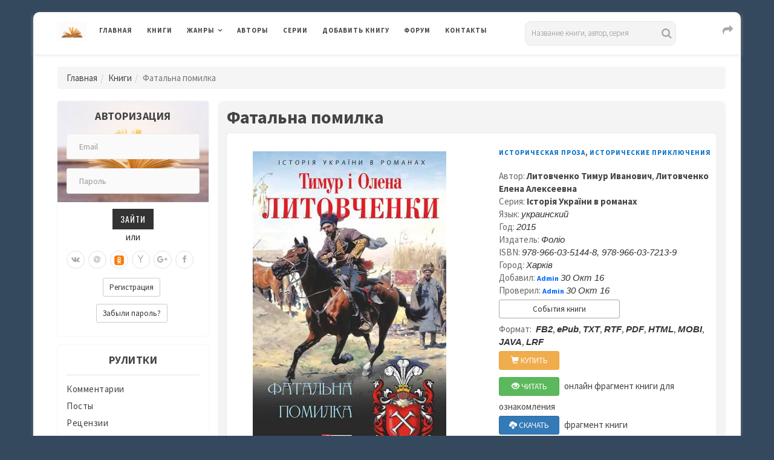

--- FILE ---
content_type: text/html; charset=UTF-8
request_url: https://www.rulit.me/books/fatalna-pomilka-download-451401.html
body_size: 21148
content:

        <!DOCTYPE html>
        <html>
            
        <head>
        <meta charset="UTF-8">
        <meta name="viewport" content="width=device-width, initial-scale=1">
        <meta http-equiv="X-UA-Compatible" content="IE=edge"/>

        <title>Фатальна помилка - Скачать книгу</title>

        <meta name="description" content="Скачать книгу Фатальна помилка" />
<meta name="keywords" content="скачать,бесплатно,книга,Фатальна,помилка" />
        
                <link rel="canonical" href="https://www.rulit.me/books/fatalna-pomilka-download-451401.html">
            
                <link rel="stylesheet" href="https://www.rulit.me/css/validationEngine.jquery.css" type="text/css" media="screen" charset="utf-8" />

        <script src="https://www.rulit.me/kotha/js/jquery-1.12.4.min.js"></script>

        <script src="https://www.rulit.me/js/jquery.validationEngine-ru.js" type="text/javascript"></script>

        <script src="https://www.rulit.me/js/jquery.validationEngine.js" type="text/javascript"></script>

        <script type="text/javascript"> 
                      function ajaxValidationCallbackTemplate(status, form, json, options){
                              if (status === true) {
                                      form.validationEngine('detach');
                                      form.submit();
                              }
                      }

                      jQuery(document).ready(function(){
                              jQuery("#login").validationEngine({
                                      ajaxFormValidation: true,
                                      ajaxFormValidationURL: 'https://www.rulit.me/ajaxSubmit.php',
                                      ajaxFormValidationMethod: 'post',
                                      onAjaxFormComplete: ajaxValidationCallbackTemplate
                              });
                      });

                      jQuery(document).ready(function(){
                              jQuery("#login2").validationEngine({
                                      ajaxFormValidation: true,
                                      ajaxFormValidationURL: 'https://www.rulit.me/ajaxSubmit.php',
                                      ajaxFormValidationMethod: 'post',
                                      onAjaxFormComplete: ajaxValidationCallbackTemplate
                              });
                      });                  
        </script>
        
                
            <!-- Yandex.RTB -->
            <script>window.yaContextCb=window.yaContextCb||[]</script>
            <script src="https://yandex.ru/ads/system/context.js" async></script>

                    <!-- Yandex.RTB R-A-430869-16 -->
        <script>
        window.yaContextCb.push(() => {
            Ya.Context.AdvManager.render({
                "blockId": "R-A-430869-16",
                "type": "floorAd",
                "platform": "touch"
            })
        })        
        </script>       
            
            
        <!-- Fonts -->
        <link href="https://fonts.googleapis.com/css?family=Source+Sans+Pro:300,400,400i,600,700,700i%7cOswald:300,400,500,600,700" rel="stylesheet">        
        <!-- Styles -->
        <link rel="stylesheet" href="https://www.rulit.me/kotha/css/bootstrap.min.css">
        <link rel="stylesheet" href="https://www.rulit.me/kotha/font-awesome-4.7.0/css/font-awesome.min.css">
        <link rel="stylesheet" href="https://www.rulit.me/kotha/css/slick-theme.css">
        <link rel="stylesheet" href="https://www.rulit.me/kotha/css/slick.css">
        <link rel="stylesheet" href="https://www.rulit.me/kotha/css/style.css">
        <!-- HTML5 shim and Respond.js IE9 support of HTML5 elements and media queries -->
        <!--[if lt IE 9]>
        <script src="https://www.rulit.me/kotha/js/html5shiv.js"></script>
        <script src="https://www.rulit.me/kotha/js/respond.js"></script>
        <![endif]-->
        </head>
        
        <body class="magazine-blog">
            
        <!-- Yandex.Metrika counter -->
        <script type="text/javascript">
            (function (d, w, c) {
                (w[c] = w[c] || []).push(function() {
                    try {
                        w.yaCounter41609369 = new Ya.Metrika({
                            id:41609369,
                            clickmap:true,
                            trackLinks:true,
                            accurateTrackBounce:true
                        });
                    } catch(e) { }
                });

                var n = d.getElementsByTagName("script")[0],
                    s = d.createElement("script"),
                    f = function () { n.parentNode.insertBefore(s, n); };
                s.type = "text/javascript";
                s.async = true;
                s.src = "https://mc.yandex.ru/metrika/watch.js";

                if (w.opera == "[object Opera]") {
                    d.addEventListener("DOMContentLoaded", f, false);
                } else { f(); }
            })(document, window, "yandex_metrika_callbacks");
        </script>
        <noscript><div><img src="https://mc.yandex.ru/watch/41609369" style="position:absolute; left:-9999px;" alt="" /></div></noscript>
        <!-- /Yandex.Metrika counter -->

        <div class="boxed container">

                  
        <header class="kotha-menu marketing-menu">
                <nav class="navbar navbar-default">
                        <div class="menu-content">
                                <!-- Brand and toggle get grouped for better mobile display -->
                                <div class="navbar-header">
                                        <button type="button" class="navbar-toggle collapsed pull-left" data-toggle="collapse"
                                                data-target="#myNavbar">
                                                <span class="sr-only">Toggle navigation</span>                                        
                                                <span class="icon-bar"></span>
                                                <span class="icon-bar"></span>
                                                <span class="icon-bar"></span>
                                        </button>                            
                                        <h1><a class="navbar-brand" href="https://www.rulit.me/"><img src="https://www.rulit.me/kotha/images/about-me-book-trans.jpg" style="width: 50px;" alt="RuLit" title="RuLit" class="hidden-xs" /></a></h1>
                                        <ul class="pull-right" style="padding-top: 6px;">                                        
                                                <li class="visible-xs top-share">
                                                        <a href="#" class="sactive"><i class="fa fa-share fa-lg fa-fw"></i></a>
                                                </li>                                    
                                        </ul>
                                        <ul class="pull-right" style="padding-top: 5px;">                                         
                                                <li class="visible-xs top-search">
                                                        <a href="#" class="sactive"><i class="fa fa-search fa-lg fa-fw"></i></a>
                                                </li>                                   
                                        </ul>
                                        <ul class="pull-right" style="padding-top: 5px; padding-left: 5px;">
                                                <li class="visible-xs top-login">
                                                        <a href="#" class="sactive"><i class="fa fa-user-o fa-lg fa-fw"></i></a>
                                                </li>                                  
                                        </ul>                                
                                </div>   
                                <div class="collapse navbar-collapse" id="myNavbar">
                                        <ul class="top-social-icons pull-right" style="padding-top: 1px; padding-left: 50px;">                                        
                                                <li class="hidden-xs top-share">
                                                        <a href="#" class="sactive"><i class="fa fa-share fa-lg fa-fw"></i></a>
                                                </li>                                    
                                        </ul>                            
                                        <ul class="top-social-icons list-inline pull-right">
                                                <li class="visible-lg">
                                                                <div class="search">
            <form role="search" method="get" id="searchform" action="https://www.rulit.me/books/all/1/date">
            <input id="Search" type="text" name="search" placeholder="Название книги, автор, серия" value="" />
            </form>
        </div>
                                                    </li>                                   
                                        </ul>
                                        <ul class="top-social-icons pull-right">                                         
                                                <li class="visible-sm visible-md top-search">
                                                        <a href="#" class="sactive"><i class="fa fa-search fa-lg fa-fw"></i></a>
                                                </li>                                   
                                        </ul>
                                        <ul class="top-social-icons pull-right">
                                                <li class="visible-sm visible-md top-login">
                                                        <a href="#" class="sactive"><i class="fa fa-user-o fa-lg fa-fw"></i></a>
                                                </li>                                  
                                        </ul>                            
                                        <ul class="nav navbar-nav text-uppercase pull-left">
                                                <li><a href="https://www.rulit.me/">Главная</a></li>
                                                <li><a href="https://www.rulit.me/books">Книги</a></li>
                                                <li class="dropdown">
                                                        <a href="#" class="dropdown-toggle" data-toggle="dropdown" role="button"
                                                           aria-haspopup="true" aria-expanded="false">Жанры</a>
                                                        <ul class="dropdown-menu">
                                                                                                                    
                                                            <li class="dropdown">
                                                                    <a href="https://www.rulit.me/genre/business-books" class="dropdown-toggle" data-toggle="dropdown"  role="button"
                                                                       aria-haspopup="true" aria-expanded="false">Деловая литература</a>
                                                                                                                                        <ul class="dropdown-menu">
                                                                            <li><a href="https://www.rulit.me/genre/business-books">Деловая литература</a></li>
                                                                                                        
                                                                                <li><a href="https://www.rulit.me/genre/banking">Банковское дело</a></li>
                                                                                                        
                                                                                <li><a href="https://www.rulit.me/genre/popular-business">Бизнес</a></li>
                                                                                                        
                                                                                <li><a href="https://www.rulit.me/genre/accounting">Бухучет</a></li>
                                                                                                        
                                                                                <li><a href="https://www.rulit.me/genre/office-work">Делопроизводство</a></li>
                                                                                                        
                                                                                <li><a href="https://www.rulit.me/genre/other-business">Другая деловая литература</a></li>
                                                                                                        
                                                                                <li><a href="https://www.rulit.me/genre/small-business">Малый бизнес</a></li>
                                                                                                        
                                                                                <li><a href="https://www.rulit.me/genre/marketing-ads">Маркетинг и реклама</a></li>
                                                                                                        
                                                                                <li><a href="https://www.rulit.me/genre/management">Менеджмент</a></li>
                                                                                                        
                                                                                <li><a href="https://www.rulit.me/genre/self-development">Саморазвитие и личностный рост</a></li>
                                                                                                        
                                                                                <li><a href="https://www.rulit.me/genre/stock">Ценные бумаги и инвестиции</a></li>
                                                                                                        
                                                                                <li><a href="https://www.rulit.me/genre/economy">Экономика</a></li>
                                                                             
                                                                    </ul>
                                                                                                                                </li>
                                                                
                                                                                                                    
                                                            <li class="dropdown">
                                                                    <a href="https://www.rulit.me/genre/detectives" class="dropdown-toggle" data-toggle="dropdown"  role="button"
                                                                       aria-haspopup="true" aria-expanded="false">Детективы</a>
                                                                                                                                        <ul class="dropdown-menu">
                                                                            <li><a href="https://www.rulit.me/genre/detectives">Детективы</a></li>
                                                                                                        
                                                                                <li><a href="https://www.rulit.me/genre/artefact-detective">Артефакт-детективы</a></li>
                                                                                                        
                                                                                <li><a href="https://www.rulit.me/genre/other-detectives">Другие детективы</a></li>
                                                                                                        
                                                                                <li><a href="https://www.rulit.me/genre/female-detective">Женские детективы</a></li>
                                                                                                        
                                                                                <li><a href="https://www.rulit.me/genre/ironical-detective">Иронические детективы</a></li>
                                                                                                        
                                                                                <li><a href="https://www.rulit.me/genre/historical-detective">Исторические детективы</a></li>
                                                                                                        
                                                                                <li><a href="https://www.rulit.me/genre/classical-detective">Классические детективы</a></li>
                                                                                                        
                                                                                <li><a href="https://www.rulit.me/genre/crime-detective">Криминальные детективы</a></li>
                                                                                                        
                                                                                <li><a href="https://www.rulit.me/genre/hard-boiled-detective">Крутой детектив</a></li>
                                                                                                        
                                                                                <li><a href="https://www.rulit.me/genre/political-detective">Политические детективы</a></li>
                                                                                                        
                                                                                <li><a href="https://www.rulit.me/genre/police-story">Полицейские детективы</a></li>
                                                                                                        
                                                                                <li><a href="https://www.rulit.me/genre/soviet-detective">Советский детектив</a></li>
                                                                                                        
                                                                                <li><a href="https://www.rulit.me/genre/science-fiction-detective">Фантастические детективы</a></li>
                                                                                                        
                                                                                <li><a href="https://www.rulit.me/genre/espionage-detective">Шпионские детективы</a></li>
                                                                             
                                                                    </ul>
                                                                                                                                </li>
                                                                
                                                                                                                    
                                                            <li class="dropdown">
                                                                    <a href="https://www.rulit.me/genre/childrens" class="dropdown-toggle" data-toggle="dropdown"  role="button"
                                                                       aria-haspopup="true" aria-expanded="false">Детские</a>
                                                                                                                                        <ul class="dropdown-menu">
                                                                            <li><a href="https://www.rulit.me/genre/childrens">Детские</a></li>
                                                                                                        
                                                                                <li><a href="https://www.rulit.me/genre/bukvari">Буквари</a></li>
                                                                                                        
                                                                                <li><a href="https://www.rulit.me/genre/vneklassnoe-chtenie">Внеклассное чтение</a></li>
                                                                                                        
                                                                                <li><a href="https://www.rulit.me/genre/prose-kids">Детская проза</a></li>
                                                                                                        
                                                                                <li><a href="https://www.rulit.me/genre/science-fiction-kids">Детская фантастика</a></li>
                                                                                                        
                                                                                <li><a href="https://www.rulit.me/genre/kids-detective">Детские детективы</a></li>
                                                                                                        
                                                                                <li><a href="https://www.rulit.me/genre/education-kids">Детские образовательные</a></li>
                                                                                                        
                                                                                <li><a href="https://www.rulit.me/genre/detective-kids">Детские остросюжетные</a></li>
                                                                                                        
                                                                                <li><a href="https://www.rulit.me/genre/adventures-kids">Детские приключения</a></li>
                                                                                                        
                                                                                <li><a href="https://www.rulit.me/genre/verses-kids">Детские стихи</a></li>
                                                                                                        
                                                                                <li><a href="https://www.rulit.me/genre/other-childrens">Другие детские</a></li>
                                                                                                        
                                                                                <li><a href="https://www.rulit.me/genre/foreign-children">Зарубежная литература для детей</a></li>
                                                                                                        
                                                                                <li><a href="https://www.rulit.me/genre/prose-game">Игры, упражнения для детей</a></li>
                                                                                                        
                                                                                <li><a href="https://www.rulit.me/genre/child-classical">Классическая детская литература</a></li>
                                                                                                        
                                                                                <li><a href="https://www.rulit.me/genre/game-book">Книга-игра</a></li>
                                                                                                        
                                                                                <li><a href="https://www.rulit.me/genre/child-tale-rus">Русские сказки</a></li>
                                                                                                        
                                                                                <li><a href="https://www.rulit.me/genre/fairy-tales">Сказки народов мира</a></li>
                                                                             
                                                                    </ul>
                                                                                                                                </li>
                                                                
                                                                                                                    
                                                            <li class="dropdown">
                                                                    <a href="https://www.rulit.me/genre/non-fiction" class="dropdown-toggle" data-toggle="dropdown"  role="button"
                                                                       aria-haspopup="true" aria-expanded="false">Документальные</a>
                                                                                                                                        <ul class="dropdown-menu">
                                                                            <li><a href="https://www.rulit.me/genre/non-fiction">Документальные</a></li>
                                                                                                        
                                                                                <li><a href="https://www.rulit.me/genre/biography-memoirs">Биографии и мемуары</a></li>
                                                                                                        
                                                                                <li><a href="https://www.rulit.me/genre/military">Военная документалистика и аналитика</a></li>
                                                                                                        
                                                                                <li><a href="https://www.rulit.me/genre/military-special">Военное дело</a></li>
                                                                                                        
                                                                                <li><a href="https://www.rulit.me/genre/travel-notes">География, путевые заметки</a></li>
                                                                                                        
                                                                                <li><a href="https://www.rulit.me/genre/other-non-fiction">Другие документальные</a></li>
                                                                                                        
                                                                                <li><a href="https://www.rulit.me/genre/criticism">Критика</a></li>
                                                                                                        
                                                                                <li><a href="https://www.rulit.me/genre/publicism">Публицистика</a></li>
                                                                             
                                                                    </ul>
                                                                                                                                </li>
                                                                
                                                                                                                    
                                                            <li class="dropdown">
                                                                    <a href="https://www.rulit.me/genre/home-family" class="dropdown-toggle" data-toggle="dropdown"  role="button"
                                                                       aria-haspopup="true" aria-expanded="false">Дом и Семья</a>
                                                                                                                                        <ul class="dropdown-menu">
                                                                            <li><a href="https://www.rulit.me/genre/home-family">Дом и Семья</a></li>
                                                                                                        
                                                                                <li><a href="https://www.rulit.me/genre/auto-regulations">Автомобили и ПДД</a></li>
                                                                                                        
                                                                                <li><a href="https://www.rulit.me/genre/household">Домашнее хозяйство</a></li>
                                                                                                        
                                                                                <li><a href="https://www.rulit.me/genre/pets">Домашние животные</a></li>
                                                                                                        
                                                                                <li><a href="https://www.rulit.me/genre/other-home">Другое домоводство</a></li>
                                                                                                        
                                                                                <li><a href="https://www.rulit.me/genre/health">Здоровье</a></li>
                                                                                                        
                                                                                <li><a href="https://www.rulit.me/genre/interiors">Интерьеры</a></li>
                                                                                                        
                                                                                <li><a href="https://www.rulit.me/genre/home-collecting">Коллекционирование</a></li>
                                                                                                        
                                                                                <li><a href="https://www.rulit.me/genre/cooking">Кулинария</a></li>
                                                                                                        
                                                                                <li><a href="https://www.rulit.me/genre/erotica-sex">Любовь и отношения</a></li>
                                                                                                        
                                                                                <li><a href="https://www.rulit.me/genre/hunting">Охота</a></li>
                                                                                                        
                                                                                <li><a href="https://www.rulit.me/genre/popular-psychology">Популярная психология</a></li>
                                                                                                        
                                                                                <li><a href="https://www.rulit.me/genre/entertainment">Развлечения</a></li>
                                                                                                        
                                                                                <li><a href="https://www.rulit.me/genre/fishing">Рыбалка</a></li>
                                                                                                        
                                                                                <li><a href="https://www.rulit.me/genre/garden">Сад и Огород</a></li>
                                                                                                        
                                                                                <li><a href="https://www.rulit.me/genre/home-made">Сделай сам</a></li>
                                                                                                        
                                                                                <li><a href="https://www.rulit.me/genre/sports">Спорт</a></li>
                                                                                                        
                                                                                <li><a href="https://www.rulit.me/genre/tourism">Туризм</a></li>
                                                                                                        
                                                                                <li><a href="https://www.rulit.me/genre/hobbies-crafts">Хобби и ремесла</a></li>
                                                                             
                                                                    </ul>
                                                                                                                                </li>
                                                                
                                                                                                                    
                                                            <li class="dropdown">
                                                                    <a href="https://www.rulit.me/genre/dramaturgy" class="dropdown-toggle" data-toggle="dropdown"  role="button"
                                                                       aria-haspopup="true" aria-expanded="false">Драматургия</a>
                                                                                                                                        <ul class="dropdown-menu">
                                                                            <li><a href="https://www.rulit.me/genre/dramaturgy">Драматургия</a></li>
                                                                                                        
                                                                                <li><a href="https://www.rulit.me/genre/drama-antique">Античная драма</a></li>
                                                                                                        
                                                                                <li><a href="https://www.rulit.me/genre/drama">Драма</a></li>
                                                                                                        
                                                                                <li><a href="https://www.rulit.me/genre/other-dramaturgy">Другая драматургия</a></li>
                                                                                                        
                                                                                <li><a href="https://www.rulit.me/genre/vaudeville">Мистерия, буффонада, водевиль</a></li>
                                                                                                        
                                                                                <li><a href="https://www.rulit.me/genre/screenplays">Сценарий</a></li>
                                                                                                        
                                                                                <li><a href="https://www.rulit.me/genre/tragedy">Трагедия</a></li>
                                                                             
                                                                    </ul>
                                                                                                                                </li>
                                                                
                                                                                                                    
                                                            <li class="dropdown">
                                                                    <a href="https://www.rulit.me/genre/other" class="dropdown-toggle" data-toggle="dropdown"  role="button"
                                                                       aria-haspopup="true" aria-expanded="false">Другие</a>
                                                                                                                                        <ul class="dropdown-menu">
                                                                            <li><a href="https://www.rulit.me/genre/other">Другие</a></li>
                                                                                                        
                                                                                <li><a href="https://www.rulit.me/genre/life-stories">Истории из жизни</a></li>
                                                                                                        
                                                                                <li><a href="https://www.rulit.me/genre/fan-translation">Любительский перевод</a></li>
                                                                                                        
                                                                                <li><a href="https://www.rulit.me/genre/computer-translation">Машинный перевод</a></li>
                                                                                                        
                                                                                <li><a href="https://www.rulit.me/genre/teen">Подростковая литература</a></li>
                                                                                                        
                                                                                <li><a href="https://www.rulit.me/genre/samizdat">Самиздат</a></li>
                                                                             
                                                                    </ul>
                                                                                                                                </li>
                                                                
                                                                                                                    
                                                            <li>
                                                                    <a href="https://www.rulit.me/genre/periodic">Журналы, газеты</a>
                                                                                                                                </li>
                                                                
                                                                                                                    
                                                            <li class="dropdown">
                                                                    <a href="https://www.rulit.me/genre/sci-culture" class="dropdown-toggle" data-toggle="dropdown"  role="button"
                                                                       aria-haspopup="true" aria-expanded="false">Искусство, Культура, Дизайн</a>
                                                                                                                                        <ul class="dropdown-menu">
                                                                            <li><a href="https://www.rulit.me/genre/sci-culture">Искусство, Культура, Дизайн</a></li>
                                                                                                        
                                                                                <li><a href="https://www.rulit.me/genre/painting">Живопись, альбомы, иллюстрированные каталоги</a></li>
                                                                                                        
                                                                                <li><a href="https://www.rulit.me/genre/visual-arts">Изобразительное искусство, фотография </a></li>
                                                                                                        
                                                                                <li><a href="https://www.rulit.me/genre/art-design">Искусство и Дизайн</a></li>
                                                                                                        
                                                                                <li><a href="https://www.rulit.me/genre/art_criticism">Искусствоведение</a></li>
                                                                                                        
                                                                                <li><a href="https://www.rulit.me/genre/cine">Кино</a></li>
                                                                                                        
                                                                                <li><a href="https://www.rulit.me/genre/culture-and-art">Культура и искусство</a></li>
                                                                                                        
                                                                                <li><a href="https://www.rulit.me/genre/culture">Культурология</a></li>
                                                                                                        
                                                                                <li><a href="https://www.rulit.me/genre/art-world-culture">Мировая художественная культура</a></li>
                                                                                                        
                                                                                <li><a href="https://www.rulit.me/genre/fashion-and-style">Мода и стиль</a></li>
                                                                                                        
                                                                                <li><a href="https://www.rulit.me/genre/music">Музыка</a></li>
                                                                                                        
                                                                                <li><a href="https://www.rulit.me/genre/notes">Партитуры</a></li>
                                                                                                        
                                                                                <li><a href="https://www.rulit.me/genre/architecture">Скульптура и архитектура</a></li>
                                                                                                        
                                                                                <li><a href="https://www.rulit.me/genre/theatre">Театр</a></li>
                                                                             
                                                                    </ul>
                                                                                                                                </li>
                                                                
                                                                                                                    
                                                            <li class="dropdown">
                                                                    <a href="https://www.rulit.me/genre/computers" class="dropdown-toggle" data-toggle="dropdown"  role="button"
                                                                       aria-haspopup="true" aria-expanded="false">Компьютеры и Интернет</a>
                                                                                                                                        <ul class="dropdown-menu">
                                                                            <li><a href="https://www.rulit.me/genre/computers">Компьютеры и Интернет</a></li>
                                                                                                        
                                                                                <li><a href="https://www.rulit.me/genre/databases">Базы данных</a></li>
                                                                                                        
                                                                                <li><a href="https://www.rulit.me/genre/other-computers">Другая компьютерная литература</a></li>
                                                                                                        
                                                                                <li><a href="https://www.rulit.me/genre/internet">Интернет</a></li>
                                                                                                        
                                                                                <li><a href="https://www.rulit.me/genre/hardware">Компьютерное железо</a></li>
                                                                                                        
                                                                                <li><a href="https://www.rulit.me/genre/os-networking">ОС и Сети</a></li>
                                                                                                        
                                                                                <li><a href="https://www.rulit.me/genre/programming">Программирование</a></li>
                                                                                                        
                                                                                <li><a href="https://www.rulit.me/genre/software">Программы</a></li>
                                                                             
                                                                    </ul>
                                                                                                                                </li>
                                                                
                                                                                                                    
                                                            <li class="dropdown">
                                                                    <a href="https://www.rulit.me/genre/romance" class="dropdown-toggle" data-toggle="dropdown"  role="button"
                                                                       aria-haspopup="true" aria-expanded="false">Любовные романы</a>
                                                                                                                                        <ul class="dropdown-menu">
                                                                            <li><a href="https://www.rulit.me/genre/romance">Любовные романы</a></li>
                                                                                                        
                                                                                <li><a href="https://www.rulit.me/genre/cozy-mysteries">Дамский детективный роман</a></li>
                                                                                                        
                                                                                <li><a href="https://www.rulit.me/genre/other-romance">Другие любовные романы</a></li>
                                                                                                        
                                                                                <li><a href="https://www.rulit.me/genre/historical-romance">Исторические любовные романы</a></li>
                                                                                                        
                                                                                <li><a href="https://www.rulit.me/genre/short-romance">Короткие любовные романы</a></li>
                                                                                                        
                                                                                <li><a href="https://www.rulit.me/genre/love-science-fiction">Любовно-фантастические романы</a></li>
                                                                                                        
                                                                                <li><a href="https://www.rulit.me/genre/mystic-romance">Мистические любовные романы</a></li>
                                                                                                        
                                                                                <li><a href="https://www.rulit.me/genre/detective-romance">Остросюжетные любовные романы</a></li>
                                                                                                        
                                                                                <li><a href="https://www.rulit.me/genre/comedy-romance">Романтическая комедия</a></li>
                                                                                                        
                                                                                <li><a href="https://www.rulit.me/genre/romance-18">Романы для взрослых</a></li>
                                                                                                        
                                                                                <li><a href="https://www.rulit.me/genre/office-romance">Служебный роман</a></li>
                                                                                                        
                                                                                <li><a href="https://www.rulit.me/genre/contemporary-romance">Современные любовные романы</a></li>
                                                                                                        
                                                                                <li><a href="https://www.rulit.me/genre/erotica">Эротика</a></li>
                                                                             
                                                                    </ul>
                                                                                                                                </li>
                                                                
                                                                                                                    
                                                            <li class="dropdown">
                                                                    <a href="https://www.rulit.me/genre/science" class="dropdown-toggle" data-toggle="dropdown"  role="button"
                                                                       aria-haspopup="true" aria-expanded="false">Научные</a>
                                                                                                                                        <ul class="dropdown-menu">
                                                                            <li><a href="https://www.rulit.me/genre/science">Научные</a></li>
                                                                                                        
                                                                                <li><a href="https://www.rulit.me/genre/medicine-alternative">Альтернативная медицина</a></li>
                                                                                                        
                                                                                <li><a href="https://www.rulit.me/genre/theories">Альтернативные науки и научные теории</a></li>
                                                                                                        
                                                                                <li><a href="https://www.rulit.me/genre/astronomy">Астрономия</a></li>
                                                                                                        
                                                                                <li><a href="https://www.rulit.me/genre/biology">Биология</a></li>
                                                                                                        
                                                                                <li><a href="https://www.rulit.me/genre/botany">Ботаника</a></li>
                                                                                                        
                                                                                <li><a href="https://www.rulit.me/genre/veterinary">Ветеринария</a></li>
                                                                                                        
                                                                                <li><a href="https://www.rulit.me/genre/military_history">Военная история</a></li>
                                                                                                        
                                                                                <li><a href="https://www.rulit.me/genre/oriental">Востоковедение</a></li>
                                                                                                        
                                                                                <li><a href="https://www.rulit.me/genre/geo">Геология и география</a></li>
                                                                                                        
                                                                                <li><a href="https://www.rulit.me/genre/business">Деловые</a></li>
                                                                                                        
                                                                                <li><a href="https://www.rulit.me/genre/other-science">Другие научные</a></li>
                                                                                                        
                                                                                <li><a href="https://www.rulit.me/genre/zoo">Зоология</a></li>
                                                                                                        
                                                                                <li><a href="https://www.rulit.me/genre/history">История</a></li>
                                                                                                        
                                                                                <li><a href="https://www.rulit.me/genre/linguistics">Лингвистика</a></li>
                                                                                                        
                                                                                <li><a href="https://www.rulit.me/genre/study-of-literature">Литературоведение</a></li>
                                                                                                        
                                                                                <li><a href="https://www.rulit.me/genre/mathematics">Математика</a></li>
                                                                                                        
                                                                                <li><a href="https://www.rulit.me/genre/medicine">Медицина</a></li>
                                                                                                        
                                                                                <li><a href="https://www.rulit.me/genre/science-popular">Образовательная, прикладная, научно-популярная литература</a></li>
                                                                                                        
                                                                                <li><a href="https://www.rulit.me/genre/social-studies">Обществознание, социология</a></li>
                                                                                                        
                                                                                <li><a href="https://www.rulit.me/genre/pedagogy">Педагогика</a></li>
                                                                                                        
                                                                                <li><a href="https://www.rulit.me/genre/politics">Политика</a></li>
                                                                                                        
                                                                                <li><a href="https://www.rulit.me/genre/law">Право</a></li>
                                                                                                        
                                                                                <li><a href="https://www.rulit.me/genre/psychology">Психология</a></li>
                                                                                                        
                                                                                <li><a href="https://www.rulit.me/genre/physics">Физика</a></li>
                                                                                                        
                                                                                <li><a href="https://www.rulit.me/genre/philology">Филология</a></li>
                                                                                                        
                                                                                <li><a href="https://www.rulit.me/genre/philosophy">Философия</a></li>
                                                                                                        
                                                                                <li><a href="https://www.rulit.me/genre/chemistry">Химия</a></li>
                                                                                                        
                                                                                <li><a href="https://www.rulit.me/genre/ecology">Экология</a></li>
                                                                             
                                                                    </ul>
                                                                                                                                </li>
                                                                
                                                                                                                    
                                                            <li class="dropdown">
                                                                    <a href="https://www.rulit.me/genre/poetry" class="dropdown-toggle" data-toggle="dropdown"  role="button"
                                                                       aria-haspopup="true" aria-expanded="false">Поэзия</a>
                                                                                                                                        <ul class="dropdown-menu">
                                                                            <li><a href="https://www.rulit.me/genre/poetry">Поэзия</a></li>
                                                                                                        
                                                                                <li><a href="https://www.rulit.me/genre/palindromes">Визуальная и экспериментальная поэзия, верлибры, палиндромы</a></li>
                                                                                                        
                                                                                <li><a href="https://www.rulit.me/genre/other-poetry">Другая поэзия</a></li>
                                                                                                        
                                                                                <li><a href="https://www.rulit.me/genre/poetry-for-classical">Классическая зарубежная поэзия</a></li>
                                                                                                        
                                                                                <li><a href="https://www.rulit.me/genre/poetry_classical">Классическая поэзия</a></li>
                                                                                                        
                                                                                <li><a href="https://www.rulit.me/genre/poetry_rus_classical">Классическая русская поэзия</a></li>
                                                                                                        
                                                                                <li><a href="https://www.rulit.me/genre/lyrics">Лирика</a></li>
                                                                                                        
                                                                                <li><a href="https://www.rulit.me/genre/song-poetry">Песенная поэзия</a></li>
                                                                                                        
                                                                                <li><a href="https://www.rulit.me/genre/poetry-east">Поэзия Востока</a></li>
                                                                                                        
                                                                                <li><a href="https://www.rulit.me/genre/poem">Поэма, эпическая поэзия</a></li>
                                                                                                        
                                                                                <li><a href="https://www.rulit.me/genre/poetry-for-modern">Современная зарубежная поэзия</a></li>
                                                                                                        
                                                                                <li><a href="https://www.rulit.me/genre/poetry-modern">Современная поэзия</a></li>
                                                                                                        
                                                                                <li><a href="https://www.rulit.me/genre/poetry-rus-modern">Современная русская поэзия</a></li>
                                                                             
                                                                    </ul>
                                                                                                                                </li>
                                                                
                                                                                                                    
                                                            <li class="dropdown">
                                                                    <a href="https://www.rulit.me/genre/adventures" class="dropdown-toggle" data-toggle="dropdown"  role="button"
                                                                       aria-haspopup="true" aria-expanded="false">Приключения</a>
                                                                                                                                        <ul class="dropdown-menu">
                                                                            <li><a href="https://www.rulit.me/genre/adventures">Приключения</a></li>
                                                                                                        
                                                                                <li><a href="https://www.rulit.me/genre/adv-story">Авантюрный роман</a></li>
                                                                                                        
                                                                                <li><a href="https://www.rulit.me/genre/western">Вестерны</a></li>
                                                                                                        
                                                                                <li><a href="https://www.rulit.me/genre/other-adventures">Другие приключения</a></li>
                                                                                                        
                                                                                <li><a href="https://www.rulit.me/genre/history-adventures">Исторические приключения</a></li>
                                                                                                        
                                                                                <li><a href="https://www.rulit.me/genre/maritime-fiction">Морские приключения</a></li>
                                                                                                        
                                                                                <li><a href="https://www.rulit.me/genre/adv-modern">Приключения в современном мире</a></li>
                                                                                                        
                                                                                <li><a href="https://www.rulit.me/genre/indians">Приключения про индейцев</a></li>
                                                                                                        
                                                                                <li><a href="https://www.rulit.me/genre/animals">Природа и животные</a></li>
                                                                                                        
                                                                                <li><a href="https://www.rulit.me/genre/travel">Путешествия и география</a></li>
                                                                                                        
                                                                                <li><a href="https://www.rulit.me/genre/tale-chivalry">Рыцарский роман</a></li>
                                                                             
                                                                    </ul>
                                                                                                                                </li>
                                                                
                                                                                                                    
                                                            <li class="dropdown">
                                                                    <a href="https://www.rulit.me/genre/prose" class="dropdown-toggle" data-toggle="dropdown"  role="button"
                                                                       aria-haspopup="true" aria-expanded="false">Проза</a>
                                                                                                                                        <ul class="dropdown-menu">
                                                                            <li><a href="https://www.rulit.me/genre/prose">Проза</a></li>
                                                                                                        
                                                                                <li><a href="https://www.rulit.me/genre/aphorisms">Афоризмы, цитаты</a></li>
                                                                                                        
                                                                                <li><a href="https://www.rulit.me/genre/military-prose">Военная проза</a></li>
                                                                                                        
                                                                                <li><a href="https://www.rulit.me/genre/gothic-novel">Готический роман</a></li>
                                                                                                        
                                                                                <li><a href="https://www.rulit.me/genre/other-prose">Другая проза</a></li>
                                                                                                        
                                                                                <li><a href="https://www.rulit.me/genre/foreign-prose">Зарубежная классическая проза</a></li>
                                                                                                        
                                                                                <li><a href="https://www.rulit.me/genre/historical-prose">Историческая проза</a></li>
                                                                                                        
                                                                                <li><a href="https://www.rulit.me/genre/classical-prose">Классическая проза</a></li>
                                                                                                        
                                                                                <li><a href="https://www.rulit.me/genre/literature-18">Классическая проза XVII-XVIII веков</a></li>
                                                                                                        
                                                                                <li><a href="https://www.rulit.me/genre/literature-19">Классическая проза ХIX века</a></li>
                                                                                                        
                                                                                <li><a href="https://www.rulit.me/genre/literature-20">Классическая проза ХX века</a></li>
                                                                                                        
                                                                                <li><a href="https://www.rulit.me/genre/comics">Комиксы</a></li>
                                                                                                        
                                                                                <li><a href="https://www.rulit.me/genre/counterculture">Контркультура</a></li>
                                                                                                        
                                                                                <li><a href="https://www.rulit.me/genre/prose-magic">Магический реализм</a></li>
                                                                                                        
                                                                                <li><a href="https://www.rulit.me/genre/story">Малые литературные формы прозы</a></li>
                                                                                                        
                                                                                <li><a href="https://www.rulit.me/genre/teenage-fiction">Подростковая проза</a></li>
                                                                                                        
                                                                                <li><a href="https://www.rulit.me/genre/short-story">Рассказ</a></li>
                                                                                                        
                                                                                <li><a href="https://www.rulit.me/genre/great-story">Роман, повесть</a></li>
                                                                                                        
                                                                                <li><a href="https://www.rulit.me/genre/russian-classics">Русская классическая проза</a></li>
                                                                                                        
                                                                                <li><a href="https://www.rulit.me/genre/soviet-classics">Советская классическая проза</a></li>
                                                                                                        
                                                                                <li><a href="https://www.rulit.me/genre/contemporary-prose">Современная русская и зарубежная проза</a></li>
                                                                                                        
                                                                                <li><a href="https://www.rulit.me/genre/foreign-antique">Средневековая классическая проза</a></li>
                                                                                                        
                                                                                <li><a href="https://www.rulit.me/genre/student-novel">Студенческий роман</a></li>
                                                                                                        
                                                                                <li><a href="https://www.rulit.me/genre/prose-abs">Фантасмагория, абсурдистская проза</a></li>
                                                                                                        
                                                                                <li><a href="https://www.rulit.me/genre/prose-neformatny">Экспериментальная, неформатная проза</a></li>
                                                                                                        
                                                                                <li><a href="https://www.rulit.me/genre/epistolary-fiction">Эпистолярная проза</a></li>
                                                                                                        
                                                                                <li><a href="https://www.rulit.me/genre/essay">Эссе, очерк, этюд, набросок</a></li>
                                                                             
                                                                    </ul>
                                                                                                                                </li>
                                                                
                                                                                                                    
                                                            <li class="dropdown">
                                                                    <a href="https://www.rulit.me/genre/religion-spirituality" class="dropdown-toggle" data-toggle="dropdown"  role="button"
                                                                       aria-haspopup="true" aria-expanded="false">Религия и духовность</a>
                                                                                                                                        <ul class="dropdown-menu">
                                                                            <li><a href="https://www.rulit.me/genre/religion-spirituality">Религия и духовность</a></li>
                                                                                                        
                                                                                <li><a href="https://www.rulit.me/genre/astrology">Астрология</a></li>
                                                                                                        
                                                                                <li><a href="https://www.rulit.me/genre/buddhism">Буддизм</a></li>
                                                                                                        
                                                                                <li><a href="https://www.rulit.me/genre/religion">Другая религиозная литература</a></li>
                                                                                                        
                                                                                <li><a href="https://www.rulit.me/genre/hinduism">Индуизм</a></li>
                                                                                                        
                                                                                <li><a href="https://www.rulit.me/genre/islam">Ислам</a></li>
                                                                                                        
                                                                                <li><a href="https://www.rulit.me/genre/judaism">Иудаизм</a></li>
                                                                                                        
                                                                                <li><a href="https://www.rulit.me/genre/catholicism">Католицизм</a></li>
                                                                                                        
                                                                                <li><a href="https://www.rulit.me/genre/orthodoxy">Православие</a></li>
                                                                                                        
                                                                                <li><a href="https://www.rulit.me/genre/protestantism">Протестантизм</a></li>
                                                                                                        
                                                                                <li><a href="https://www.rulit.me/genre/religion-books">Религиоведение</a></li>
                                                                                                        
                                                                                <li><a href="https://www.rulit.me/genre/self-perfection">Самосовершенствование</a></li>
                                                                                                        
                                                                                <li><a href="https://www.rulit.me/genre/christianity">Христианство</a></li>
                                                                                                        
                                                                                <li><a href="https://www.rulit.me/genre/esoterics">Эзотерика</a></li>
                                                                                                        
                                                                                <li><a href="https://www.rulit.me/genre/paganism">Язычество</a></li>
                                                                             
                                                                    </ul>
                                                                                                                                </li>
                                                                
                                                                                                                    
                                                            <li class="dropdown">
                                                                    <a href="https://www.rulit.me/genre/references" class="dropdown-toggle" data-toggle="dropdown"  role="button"
                                                                       aria-haspopup="true" aria-expanded="false">Справочная литература</a>
                                                                                                                                        <ul class="dropdown-menu">
                                                                            <li><a href="https://www.rulit.me/genre/references">Справочная литература</a></li>
                                                                                                        
                                                                                <li><a href="https://www.rulit.me/genre/other-reference">Другие справочники</a></li>
                                                                                                        
                                                                                <li><a href="https://www.rulit.me/genre/guides">Путеводители, карты, атласы</a></li>
                                                                                                        
                                                                                <li><a href="https://www.rulit.me/genre/guidebooks">Руководства</a></li>
                                                                                                        
                                                                                <li><a href="https://www.rulit.me/genre/dictionary">Словари</a></li>
                                                                                                        
                                                                                <li><a href="https://www.rulit.me/genre/reference">Справочники</a></li>
                                                                                                        
                                                                                <li><a href="https://www.rulit.me/genre/encyclopaedia">Энциклопедии</a></li>
                                                                             
                                                                    </ul>
                                                                                                                                </li>
                                                                
                                                                                                                    
                                                            <li class="dropdown">
                                                                    <a href="https://www.rulit.me/genre/antique" class="dropdown-toggle" data-toggle="dropdown"  role="button"
                                                                       aria-haspopup="true" aria-expanded="false">Старинная литература</a>
                                                                                                                                        <ul class="dropdown-menu">
                                                                            <li><a href="https://www.rulit.me/genre/antique">Старинная литература</a></li>
                                                                                                        
                                                                                <li><a href="https://www.rulit.me/genre/antique-literature">Античная литература</a></li>
                                                                                                        
                                                                                <li><a href="https://www.rulit.me/genre/antique-east-literature">Древневосточная литература</a></li>
                                                                                                        
                                                                                <li><a href="https://www.rulit.me/genre/antique-russian-literature">Древнерусская литература</a></li>
                                                                                                        
                                                                                <li><a href="https://www.rulit.me/genre/other-antique">Другая старинная литература</a></li>
                                                                                                        
                                                                                <li><a href="https://www.rulit.me/genre/antique-european-literature">Европейская старинная литература </a></li>
                                                                             
                                                                    </ul>
                                                                                                                                </li>
                                                                
                                                                                                                    
                                                            <li class="dropdown">
                                                                    <a href="https://www.rulit.me/genre/technics" class="dropdown-toggle" data-toggle="dropdown"  role="button"
                                                                       aria-haspopup="true" aria-expanded="false">Техника</a>
                                                                                                                                        <ul class="dropdown-menu">
                                                                            <li><a href="https://www.rulit.me/genre/technics">Техника</a></li>
                                                                                                        
                                                                                <li><a href="https://www.rulit.me/genre/auto-business">Автодело</a></li>
                                                                                                        
                                                                                <li><a href="https://www.rulit.me/genre/military-weapon">Военное дело, военная техника и вооружение</a></li>
                                                                                                        
                                                                                <li><a href="https://www.rulit.me/genre/technical">Другие технические</a></li>
                                                                                                        
                                                                                <li><a href="https://www.rulit.me/genre/equ-history">История техники</a></li>
                                                                                                        
                                                                                <li><a href="https://www.rulit.me/genre/metal">Металлургия</a></li>
                                                                                                        
                                                                                <li><a href="https://www.rulit.me/genre/radio">Радиоэлектроника</a></li>
                                                                                                        
                                                                                <li><a href="https://www.rulit.me/genre/build">Строительство и сопромат</a></li>
                                                                                                        
                                                                                <li><a href="https://www.rulit.me/genre/transport">Транспорт и авиация</a></li>
                                                                             
                                                                    </ul>
                                                                                                                                </li>
                                                                
                                                                                                                    
                                                            <li class="dropdown">
                                                                    <a href="https://www.rulit.me/genre/thrillers" class="dropdown-toggle" data-toggle="dropdown"  role="button"
                                                                       aria-haspopup="true" aria-expanded="false">Триллеры</a>
                                                                                                                                        <ul class="dropdown-menu">
                                                                            <li><a href="https://www.rulit.me/genre/thrillers">Триллеры</a></li>
                                                                                                        
                                                                                <li><a href="https://www.rulit.me/genre/action">Боевики</a></li>
                                                                                                        
                                                                                <li><a href="https://www.rulit.me/genre/crime-thriller">Криминальный триллер</a></li>
                                                                                                        
                                                                                <li><a href="https://www.rulit.me/genre/maniacs">Маньяки</a></li>
                                                                                                        
                                                                                <li><a href="https://www.rulit.me/genre/medical-thriller">Медицинский триллер</a></li>
                                                                                                        
                                                                                <li><a href="https://www.rulit.me/genre/mystic-thriller">Мистический триллер</a></li>
                                                                                                        
                                                                                <li><a href="https://www.rulit.me/genre/political-thriller">Политический триллер</a></li>
                                                                                                        
                                                                                <li><a href="https://www.rulit.me/genre/psychological-thriller">Психологический триллер</a></li>
                                                                                                        
                                                                                <li><a href="https://www.rulit.me/genre/techno-thriller">Техно триллер</a></li>
                                                                                                        
                                                                                <li><a href="https://www.rulit.me/genre/thriller">Триллер</a></li>
                                                                                                        
                                                                                <li><a href="https://www.rulit.me/genre/law-thriller">Юридический триллер</a></li>
                                                                             
                                                                    </ul>
                                                                                                                                </li>
                                                                
                                                                                                                    
                                                            <li class="dropdown">
                                                                    <a href="https://www.rulit.me/genre/textbooks" class="dropdown-toggle" data-toggle="dropdown"  role="button"
                                                                       aria-haspopup="true" aria-expanded="false">Учебники и пособия</a>
                                                                                                                                        <ul class="dropdown-menu">
                                                                            <li><a href="https://www.rulit.me/genre/textbooks">Учебники и пособия</a></li>
                                                                                                        
                                                                                <li><a href="https://www.rulit.me/genre/other-textbooks">Другие учебники и пособия</a></li>
                                                                                                        
                                                                                <li><a href="https://www.rulit.me/genre/higher-textbooks">Учебники и пособия ВУЗов</a></li>
                                                                                                        
                                                                                <li><a href="https://www.rulit.me/genre/secondary-textbooks">Учебники и пособия для среднего и специального образования</a></li>
                                                                                                        
                                                                                <li><a href="https://www.rulit.me/genre/school-textbooks">Школьные учебники и пособия, рефераты, шпаргалки</a></li>
                                                                             
                                                                    </ul>
                                                                                                                                </li>
                                                                
                                                                                                                    
                                                            <li class="dropdown">
                                                                    <a href="https://www.rulit.me/genre/science-fiction" class="dropdown-toggle" data-toggle="dropdown"  role="button"
                                                                       aria-haspopup="true" aria-expanded="false">Фантастика и Фэнтези</a>
                                                                                                                                        <ul class="dropdown-menu">
                                                                            <li><a href="https://www.rulit.me/genre/science-fiction">Фантастика и Фэнтези</a></li>
                                                                                                        
                                                                                <li><a href="https://www.rulit.me/genre/asian-fantasy">Азиатское фэнтези</a></li>
                                                                                                        
                                                                                <li><a href="https://www.rulit.me/genre/alternative-history">Альтернативная история</a></li>
                                                                                                        
                                                                                <li><a href="https://www.rulit.me/genre/dystopia">Антиутопия</a></li>
                                                                                                        
                                                                                <li><a href="https://www.rulit.me/genre/action-science-fiction">Боевая фантастика</a></li>
                                                                                                        
                                                                                <li><a href="https://www.rulit.me/genre/action-fantasy">Боевое фэнтези</a></li>
                                                                                                        
                                                                                <li><a href="https://www.rulit.me/genre/boyar-anime">Бояръ-Аниме</a></li>
                                                                                                        
                                                                                <li><a href="https://www.rulit.me/genre/life-fantasy">Бытовое фэнтези</a></li>
                                                                                                        
                                                                                <li><a href="https://www.rulit.me/genre/heroic-science-fiction">Героическая фантастика</a></li>
                                                                                                        
                                                                                <li><a href="https://www.rulit.me/genre/fantasy-city">Городское фэнтези</a></li>
                                                                                                        
                                                                                <li><a href="https://www.rulit.me/genre/gothic">Готика</a></li>
                                                                                                        
                                                                                <li><a href="https://www.rulit.me/genre/detective-science-fiction">Детективная фантастика</a></li>
                                                                                                        
                                                                                <li><a href="https://www.rulit.me/genre/dorama">Дорама</a></li>
                                                                                                        
                                                                                <li><a href="https://www.rulit.me/genre/other-science-fiction">Другая фантастика</a></li>
                                                                                                        
                                                                                <li><a href="https://www.rulit.me/genre/foreign-science-fiction">Зарубежная фантастика и фэнтези</a></li>
                                                                                                        
                                                                                <li><a href="https://www.rulit.me/genre/ironical-science-fiction">Ироническая фантастика</a></li>
                                                                                                        
                                                                                <li><a href="https://www.rulit.me/genre/ironical-fantasy">Ироническое фэнтези</a></li>
                                                                                                        
                                                                                <li><a href="https://www.rulit.me/genre/historical-science-fiction">Историческая фантастика</a></li>
                                                                                                        
                                                                                <li><a href="https://www.rulit.me/genre/historical-fantasy">Историческое фэнтези</a></li>
                                                                                                        
                                                                                <li><a href="https://www.rulit.me/genre/cyberpunk">Киберпанк</a></li>
                                                                                                        
                                                                                <li><a href="https://www.rulit.me/genre/space-science-fiction">Космическая фантастика</a></li>
                                                                                                        
                                                                                <li><a href="https://www.rulit.me/genre/space-opera">Космоопера</a></li>
                                                                                                        
                                                                                <li><a href="https://www.rulit.me/genre/litrpg">ЛитРПГ</a></li>
                                                                                                        
                                                                                <li><a href="https://www.rulit.me/genre/love-fantasy">Любовное фэнтези</a></li>
                                                                                                        
                                                                                <li><a href="https://www.rulit.me/genre/magic-academy">Магическая академия</a></li>
                                                                                                        
                                                                                <li><a href="https://www.rulit.me/genre/magic-detective">Магический детектив</a></li>
                                                                                                        
                                                                                <li><a href="https://www.rulit.me/genre/mystic">Мистика</a></li>
                                                                                                        
                                                                                <li><a href="https://www.rulit.me/genre/fairy-fantasy">Мифологическое фэнтези</a></li>
                                                                                                        
                                                                                <li><a href="https://www.rulit.me/genre/youth-mysticism">Молодежная мистика</a></li>
                                                                                                        
                                                                                <li><a href="https://www.rulit.me/genre/science-fiction-books">Научная фантастика</a></li>
                                                                                                        
                                                                                <li><a href="https://www.rulit.me/genre/non-science-fiction">Ненаучная фантастика </a></li>
                                                                                                        
                                                                                <li><a href="https://www.rulit.me/genre/paranormal">Паранормальное</a></li>
                                                                                                        
                                                                                <li><a href="https://www.rulit.me/genre/popadanec">Попаданцы</a></li>
                                                                                                        
                                                                                <li><a href="https://www.rulit.me/genre/postapocalyptic">Постапокалипсис</a></li>
                                                                                                        
                                                                                <li><a href="https://www.rulit.me/genre/adventure-fantasy">Приключенческое фэнтези</a></li>
                                                                                                        
                                                                                <li><a href="https://www.rulit.me/genre/realrpg">РеалРПГ</a></li>
                                                                                                        
                                                                                <li><a href="https://www.rulit.me/genre/russian-fantasy">Российское фэнтези</a></li>
                                                                                                        
                                                                                <li><a href="https://www.rulit.me/genre/fairy-science-fiction">Сказочная фантастика</a></li>
                                                                                                        
                                                                                <li><a href="https://www.rulit.me/genre/slavic-fantasy">Славянское фэнтези</a></li>
                                                                                                        
                                                                                <li><a href="https://www.rulit.me/genre/soviet-science-fiction">Советская фантастика</a></li>
                                                                                                        
                                                                                <li><a href="https://www.rulit.me/genre/modern-tale">Современная сказка</a></li>
                                                                                                        
                                                                                <li><a href="https://www.rulit.me/genre/social-science-fiction">Социально-философская фантастика</a></li>
                                                                                                        
                                                                                <li><a href="https://www.rulit.me/genre/stimpank">Стимпанк</a></li>
                                                                                                        
                                                                                <li><a href="https://www.rulit.me/genre/dark-fantasy">Темное фэнтези</a></li>
                                                                                                        
                                                                                <li><a href="https://www.rulit.me/genre/technofantasy">Технофэнтези</a></li>
                                                                                                        
                                                                                <li><a href="https://www.rulit.me/genre/horror">Ужасы</a></li>
                                                                                                        
                                                                                <li><a href="https://www.rulit.me/genre/usya">Уся</a></li>
                                                                                                        
                                                                                <li><a href="https://www.rulit.me/genre/fantasy">Фэнтези</a></li>
                                                                                                        
                                                                                <li><a href="https://www.rulit.me/genre/hronoopera">Хроноопера</a></li>
                                                                                                        
                                                                                <li><a href="https://www.rulit.me/genre/epic-science-fiction">Эпическая фантастика</a></li>
                                                                                                        
                                                                                <li><a href="https://www.rulit.me/genre/epic-fantasy">Эпическое фэнтези</a></li>
                                                                                                        
                                                                                <li><a href="https://www.rulit.me/genre/adult-science-fiction">Эротическая фантастика</a></li>
                                                                                                        
                                                                                <li><a href="https://www.rulit.me/genre/adult-fantasy">Эротическое фэнтези</a></li>
                                                                                                        
                                                                                <li><a href="https://www.rulit.me/genre/humour-science-fiction">Юмористическая фантастика</a></li>
                                                                                                        
                                                                                <li><a href="https://www.rulit.me/genre/humour-fantasy">Юмористическое фэнтези</a></li>
                                                                             
                                                                    </ul>
                                                                                                                                </li>
                                                                
                                                                                                                    
                                                            <li class="dropdown">
                                                                    <a href="https://www.rulit.me/genre/fanfiction" class="dropdown-toggle" data-toggle="dropdown"  role="button"
                                                                       aria-haspopup="true" aria-expanded="false">Фанфик</a>
                                                                                                                                        <ul class="dropdown-menu">
                                                                            <li><a href="https://www.rulit.me/genre/fanfiction">Фанфик</a></li>
                                                                                                        
                                                                                <li><a href="https://www.rulit.me/genre/anime-fanfiction">Аниме фанфики</a></li>
                                                                                                        
                                                                                <li><a href="https://www.rulit.me/genre/manga-fanfiction">Манга фанфики</a></li>
                                                                                                        
                                                                                <li><a href="https://www.rulit.me/genre/movie-fanfiction">Фанфики по фильмам</a></li>
                                                                                                        
                                                                                <li><a href="https://www.rulit.me/genre/adult-fanfiction">Эротический фанфик</a></li>
                                                                             
                                                                    </ul>
                                                                                                                                </li>
                                                                
                                                                                                                    
                                                            <li class="dropdown">
                                                                    <a href="https://www.rulit.me/genre/folklore" class="dropdown-toggle" data-toggle="dropdown"  role="button"
                                                                       aria-haspopup="true" aria-expanded="false">Фольклор</a>
                                                                                                                                        <ul class="dropdown-menu">
                                                                            <li><a href="https://www.rulit.me/genre/folklore">Фольклор</a></li>
                                                                                                        
                                                                                <li><a href="https://www.rulit.me/genre/epic">Былины, эпопея</a></li>
                                                                                                        
                                                                                <li><a href="https://www.rulit.me/genre/child-folklore">Детский фольклор</a></li>
                                                                                                        
                                                                                <li><a href="https://www.rulit.me/genre/other-folklore">Другой фольклор</a></li>
                                                                                                        
                                                                                <li><a href="https://www.rulit.me/genre/riddles">Загадки</a></li>
                                                                                                        
                                                                                <li><a href="https://www.rulit.me/genre/myths-legends">Мифы. Легенды. Эпос</a></li>
                                                                                                        
                                                                                <li><a href="https://www.rulit.me/genre/folk-songs">Народные песни</a></li>
                                                                                                        
                                                                                <li><a href="https://www.rulit.me/genre/folk-tale">Народные сказки</a></li>
                                                                                                        
                                                                                <li><a href="https://www.rulit.me/genre/proverbs">Пословицы, поговорки</a></li>
                                                                                                        
                                                                                <li><a href="https://www.rulit.me/genre/limerick">Частушки, прибаутки, потешки</a></li>
                                                                             
                                                                    </ul>
                                                                                                                                </li>
                                                                
                                                                                                                    
                                                            <li>
                                                                    <a href="https://www.rulit.me/genre/screen">Экранизации</a>
                                                                                                                                </li>
                                                                
                                                                                                                    
                                                            <li class="dropdown">
                                                                    <a href="https://www.rulit.me/genre/humor" class="dropdown-toggle" data-toggle="dropdown"  role="button"
                                                                       aria-haspopup="true" aria-expanded="false">Юмор</a>
                                                                                                                                        <ul class="dropdown-menu">
                                                                            <li><a href="https://www.rulit.me/genre/humor">Юмор</a></li>
                                                                                                        
                                                                                <li><a href="https://www.rulit.me/genre/anecdote">Анекдоты</a></li>
                                                                                                        
                                                                                <li><a href="https://www.rulit.me/genre/other-humor">Другие юмористические</a></li>
                                                                                                        
                                                                                <li><a href="https://www.rulit.me/genre/comedy">Комедия</a></li>
                                                                                                        
                                                                                <li><a href="https://www.rulit.me/genre/satire">Сатира</a></li>
                                                                                                        
                                                                                <li><a href="https://www.rulit.me/genre/humor-prose">Юмористическая проза</a></li>
                                                                                                        
                                                                                <li><a href="https://www.rulit.me/genre/humor-verses">Юмористические стихи</a></li>
                                                                             
                                                                    </ul>
                                                                                                                                </li>
                                                                
                                                                                                                </ul>
                                                </li>						
                                                <li><a href="https://www.rulit.me/author/all/1/surname">Авторы</a></li>
                                                <li><a href="https://www.rulit.me/series/all/1/name">Серии</a></li>
                                               <li class="dropdown visible-xs">
                                                        <a href="#" class="dropdown-toggle" data-toggle="dropdown" role="button"
                                                           aria-haspopup="true" aria-expanded="false">Рулитки</a>
                                                        <ul class="dropdown-menu">
                                                            <li><a href='https://www.rulit.me/comments'>Комментарии</a></li>
                                                            <li><a href='https://www.rulit.me/posts'>Посты</a></li>
                                                            <li><a href='https://www.rulit.me/reviews'>Рецензии</a></li>
                                                            <li><a href='https://www.rulit.me/movies'>Экранизации</a></li> 
                                                        </ul>
                                                </li>                                                
                                                <li class="visible-xs"><a href="https://www.rulit.me/translator/all/1/name">Переводчики</a></li>
                                                <li class="visible-xs"><a href="https://www.rulit.me/reader/all/1/name">Исполнители</a></li>
                                                <li><a href="https://www.rulit.me/addbook">Добавить книгу</a></li>
                                                <li><a href="https://www.rulit.me/forums">Форум</a></li>
                                                <li><a href="https://www.rulit.me/contacts">Контакты</a></li>
                                        </ul>                                    
                                </div>
                                <div class="show-share">
                                    <script src="//yastatic.net/es5-shims/0.0.2/es5-shims.min.js"></script>
                                    <script src="//yastatic.net/share2/share.js"></script>
                                    <div class="ya-share2" data-services="collections,vkontakte,facebook,odnoklassniki,moimir,gplus,twitter,viber,whatsapp" data-counter=""></div>
                                </div>
                                <div class="show-search">
                                            <div class="search">
            <form role="search" method="get" id="searchform2" action="https://www.rulit.me/books/all/1/date">
            <input id="Search2" type="text" name="search" placeholder="Название книги, автор, серия" value="" />
            </form>
        </div>
                                    </div>                         
                                <div class="show-login">
                                    			                                                                                          
        <aside class="widget about-me-widget text-center">
        
            <div class="about-me-content">
                <h2 class="widget-title text-uppercase text-center" style="border-bottom: 0px; padding-bottom: 5px;">Авторизация</h2>
            </div>
            <div class="leave-comment" style="background-color: transparent; ">
                <form class="form-horizontal contact-form" method="post" id="login2" action="">
                    <div class="form-group">
                        <div class="col-md-12">
                            <input type="text" name="email2" id="email2" placeholder="Email" class="form-control validate[required,custom[email],minSize[5],maxSize[80]]">
                        </div>                
                    </div>
                    <div class="form-group">
                        <div class="col-md-12">
                            <input id="password2" type="password" name="password2" placeholder="Пароль" value="" class="form-control validate[required,minSize[6],maxSize[20]]" />
                        </div>
                    </div>
                    <button type="submit" name="send" class="btn send-btn" style="margin-top: 0px;">Зайти</button>
                    <input type="hidden" name="type" id="type2" value="login2">
                    <p>или</p>

                    <div class="social-share">
                            <ul class="list-inline">
                    <li><a class="vk" href="http://oauth.vk.com/authorize?client_id=4947227&scope=notify,email&redirect_uri=https://www.rulit.me/auth/?provider=vk&response_type=code&v=5.131" title="Вконтакте" rel="nofollow"><i class="fa fa-vk"></i></a></li><li><a class="mailru" href="https://connect.mail.ru/oauth/authorize?client_id=735090&response_type=code&redirect_uri=https://www.rulit.me/auth/?provider=mailru" title="Mail.Ru" rel="nofollow"><i class="fa fa-at"></i></a></li><li><a class="odnoklassniki" href="http://www.odnoklassniki.ru/oauth/authorize?client_id=1143925248&response_type=code&scope=GET_EMAIL&redirect_uri=https://www.rulit.me/auth/?provider=odnoklassniki" title="Одноклассники" rel="nofollow"><img src="https://www.rulit.me/data/images/buttonoAuth.png" /></a></li><li><a class="yandex" href="https://oauth.yandex.ru/authorize?response_type=code&client_id=a349040872a741faa9b78152f3a1ff6d&display=popup" title="Яндекс" rel="nofollow"><i class="fa fa-yahoo"></i></a></li><li><a class="google" href="https://accounts.google.com/o/oauth2/auth?redirect_uri=https://www.rulit.me/auth/?provider=google&response_type=code&client_id=765415920117-kf8nm8tmpd27bpcjftjhocpk4d69qcfl.apps.googleusercontent.com&scope=email profile" title="Google" rel="nofollow"><i class="fa fa-google-plus"></i></a></li><li><a class="facebook" href="https://www.facebook.com/v3.3/dialog/oauth?client_id=451937494968108&redirect_uri=https://www.rulit.me/auth/?provider=facebook&response_type=code&scope=email,public_profile" title="Facebook" rel="nofollow"><i class="fa fa-facebook"></i></a></li>                            </ul>
                    </div>
                </form>
                <a href="https://www.rulit.me/invite"><button type="button" class="btn btn-default btn-sm">Регистрация</button></a>
                <a href="https://www.rulit.me/recover"><button type="button" class="btn btn-default btn-sm">Забыли пароль?</button></a>        
            </div>

                </aside>                                            
                                    </div>                        
                                <!-- /.navbar-collapse -->                                
                        </div>
                        <!-- /.container -->
                </nav>
        </header>
    
            <!-- Main Area -->
            <div class="kotha-default-content">    
                <div class="row" id="page-title-wrapper">                           
                    <div class="col-xs-12">                             
                                <ol class="breadcrumb">
            <li><a href="https://www.rulit.me/">Главная</a></li><li><a href="https://www.rulit.me/books">Книги</a></li><li class="active">Фатальна помилка</li>        </ol>
           
                    </div>
                </div>            
                <div class="row">
                    <div class="col-lg-3">
                        <div class="kotha-sidebar visible-lg">
                            
                            			                                                                                          
        <aside class="widget about-me-widget text-center">
        
            <div class="about-me-content">
                <h2 class="widget-title text-uppercase text-center" style="border-bottom: 0px; padding-bottom: 5px;">Авторизация</h2>
            </div>
            <div class="leave-comment" style="background-color: transparent; ">
                <form class="form-horizontal contact-form" method="post" id="login" action="">
                    <div class="form-group">
                        <div class="col-md-12">
                            <input type="text" name="email" id="email" placeholder="Email" class="form-control validate[required,custom[email],minSize[5],maxSize[80]]">
                        </div>                
                    </div>
                    <div class="form-group">
                        <div class="col-md-12">
                            <input id="password" type="password" name="password" placeholder="Пароль" value="" class="form-control validate[required,minSize[6],maxSize[20]]" />
                        </div>
                    </div>
                    <button type="submit" name="send" class="btn send-btn">Зайти</button>
                    <input type="hidden" name="type" id="type" value="login">
                    <p>или</p>
                    <div class="social-share">
                        <ul class="list-inline">
                        <li><a class="vk" href="http://oauth.vk.com/authorize?client_id=4947227&scope=notify,email&redirect_uri=https://www.rulit.me/auth/?provider=vk&response_type=code&v=5.131" title="Вконтакте" rel="nofollow"><i class="fa fa-vk"></i></a></li><li><a class="mailru" href="https://connect.mail.ru/oauth/authorize?client_id=735090&response_type=code&redirect_uri=https://www.rulit.me/auth/?provider=mailru" title="Mail.Ru" rel="nofollow"><i class="fa fa-at"></i></a></li><li><a class="odnoklassniki" href="http://www.odnoklassniki.ru/oauth/authorize?client_id=1143925248&response_type=code&scope=GET_EMAIL&redirect_uri=https://www.rulit.me/auth/?provider=odnoklassniki" title="Одноклассники" rel="nofollow"><img src="https://www.rulit.me/data/images/buttonoAuth.png" /></a></li><li><a class="yandex" href="https://oauth.yandex.ru/authorize?response_type=code&client_id=a349040872a741faa9b78152f3a1ff6d&display=popup" title="Яндекс" rel="nofollow"><i class="fa fa-yahoo"></i></a></li><li><a class="google" href="https://accounts.google.com/o/oauth2/auth?redirect_uri=https://www.rulit.me/auth/?provider=google&response_type=code&client_id=765415920117-kf8nm8tmpd27bpcjftjhocpk4d69qcfl.apps.googleusercontent.com&scope=email profile" title="Google" rel="nofollow"><i class="fa fa-google-plus"></i></a></li><li><a class="facebook" href="https://www.facebook.com/v3.3/dialog/oauth?client_id=451937494968108&redirect_uri=https://www.rulit.me/auth/?provider=facebook&response_type=code&scope=email,public_profile" title="Facebook" rel="nofollow"><i class="fa fa-facebook"></i></a></li>                        </ul>
                    </div>
                </form>
                <a href="https://www.rulit.me/invite"><button type="button" class="btn btn-default btn-sm">Регистрация</button></a>
                <a href="https://www.rulit.me/recover"><button type="button" class="btn btn-default btn-sm">Забыли пароль?</button></a>        
            </div>

                </aside>
                                                            

                                                        
                                                        

                                    <aside class="widget about-me-widget noimg text-left">
            <div class="about-me-content">
                <h2 class="widget-title text-uppercase text-center">Рулитки</h2>
                <ul style="margin-bottom: 0px;">
                    <li><a href='https://www.rulit.me/comments'>Комментарии</a></li>
                    <li><a href='https://www.rulit.me/posts'>Посты</a></li>
                    <li><a href='https://www.rulit.me/reviews'>Рецензии</a></li>
                    <li><a href='https://www.rulit.me/movies'>Экранизации</a></li>
                </ul>
            </div>
        </aside>
                                
                                    <aside class="widget about-me-widget noimg text-center">
            <div class="about-me-content">
                <h2 class="widget-title text-uppercase text-center">Поиск по автору</h2>
            </div>        
            <div class="sidebar-search">
                <form class="contact-form" method="get" action="https://www.rulit.me/author/all/1/surname">
                <div class="form-group">                
                    <input id="DeveloperSearch" type="text" name="search" value="" placeholder="ФИО или ник содержит" />
                    <button type="submit" class="fa-search-icon"><i class="fa fa-search fa-lg fa-fw"></i></button>
                </div>    
                </form>
                <div>
                <a href="https://www.rulit.me/author/all/1/surname?s=А">А</a>&nbsp;<a href="https://www.rulit.me/author/all/1/surname?s=Б">Б</a>&nbsp;<a href="https://www.rulit.me/author/all/1/surname?s=В">В</a>&nbsp;<a href="https://www.rulit.me/author/all/1/surname?s=Г">Г</a>&nbsp;<a href="https://www.rulit.me/author/all/1/surname?s=Д">Д</a>&nbsp;<a href="https://www.rulit.me/author/all/1/surname?s=Е">Е</a>&nbsp;<a href="https://www.rulit.me/author/all/1/surname?s=Ж">Ж</a>&nbsp;<a href="https://www.rulit.me/author/all/1/surname?s=З">З</a>&nbsp;<a href="https://www.rulit.me/author/all/1/surname?s=И">И</a>&nbsp;<a href="https://www.rulit.me/author/all/1/surname?s=Й">Й</a>&nbsp;<a href="https://www.rulit.me/author/all/1/surname?s=К">К</a>&nbsp;<a href="https://www.rulit.me/author/all/1/surname?s=Л">Л</a>&nbsp;<a href="https://www.rulit.me/author/all/1/surname?s=М">М</a>&nbsp;<a href="https://www.rulit.me/author/all/1/surname?s=Н">Н</a>&nbsp;<a href="https://www.rulit.me/author/all/1/surname?s=О">О</a><br />
                <a href="https://www.rulit.me/author/all/1/surname?s=П">П</a>&nbsp;<a href="https://www.rulit.me/author/all/1/surname?s=Р">Р</a>&nbsp;<a href="https://www.rulit.me/author/all/1/surname?s=С">С</a>&nbsp;<a href="https://www.rulit.me/author/all/1/surname?s=Т">Т</a>&nbsp;<a href="https://www.rulit.me/author/all/1/surname?s=У">У</a>&nbsp;<a href="https://www.rulit.me/author/all/1/surname?s=Ф">Ф</a>&nbsp;<a href="https://www.rulit.me/author/all/1/surname?s=Х">Х</a>&nbsp;<a href="https://www.rulit.me/author/all/1/surname?s=Ц">Ц</a>&nbsp;<a href="https://www.rulit.me/author/all/1/surname?s=Ч">Ч</a>&nbsp;<a href="https://www.rulit.me/author/all/1/surname?s=Ш">Ш</a>&nbsp;<a href="https://www.rulit.me/author/all/1/surname?s=Щ">Щ</a>&nbsp;<a href="https://www.rulit.me/author/all/1/surname?s=Э">Э</a>&nbsp;<a href="https://www.rulit.me/author/all/1/surname?s=Ю">Ю</a>&nbsp;<a href="https://www.rulit.me/author/all/1/surname?s=Я">Я</a><br />
                <a href="https://www.rulit.me/author/all/1/surname">Все авторы</a>
                </div>
            </div>
        </aside>    
                                
                                    <aside class="widget about-me-widget noimg text-center">
            <div class="about-me-content">
                <h2 class="widget-title text-uppercase text-center">Поиск по серии</h2>
            </div>        
            <div class="sidebar-search">
                <form class="contact-form" method="get" action="https://www.rulit.me/series/all/1/name">
                <div class="form-group">                
                    <input id="SeriesSearch" type="text" name="search" value="" placeholder="Название серии содержит" />
                    <button type="submit" class="fa-search-icon"><i class="fa fa-search fa-lg fa-fw"></i></button>
                </div>    
                </form>
                <div>
                <a href="https://www.rulit.me/series/all/1/name">Все серии</a>
                </div>
            </div>
        </aside>	
                                
                                    <aside class="widget about-me-widget noimg text-left">
            <div class="about-me-content">
                <h2 class="widget-title text-uppercase text-center">Поиск по жанру</h2>
                <ul>
                    
                
                    <li><a href="https://www.rulit.me/genre/business-books">Деловая литература</a></li>

                    
                    <li><a href="https://www.rulit.me/genre/detectives">Детективы</a></li>

                    
                    <li><a href="https://www.rulit.me/genre/childrens">Детские</a></li>

                    
                    <li><a href="https://www.rulit.me/genre/non-fiction">Документальные</a></li>

                    
                    <li><a href="https://www.rulit.me/genre/home-family">Дом и Семья</a></li>

                    
                    <li><a href="https://www.rulit.me/genre/dramaturgy">Драматургия</a></li>

                    
                    <li><a href="https://www.rulit.me/genre/other">Другие</a></li>

                    
                    <li><a href="https://www.rulit.me/genre/periodic">Журналы, газеты</a></li>

                    
                    <li><a href="https://www.rulit.me/genre/sci-culture">Искусство, Культура, Дизайн</a></li>

                    
                    <li><a href="https://www.rulit.me/genre/computers">Компьютеры и Интернет</a></li>

                    
                    <li><a href="https://www.rulit.me/genre/romance">Любовные романы</a></li>

                    
                    <li><a href="https://www.rulit.me/genre/science">Научные</a></li>

                    
                    <li><a href="https://www.rulit.me/genre/poetry">Поэзия</a></li>

                    
                    <li><a href="https://www.rulit.me/genre/adventures">Приключения</a></li>

                    
                    <li><a href="https://www.rulit.me/genre/prose">Проза</a></li>

                    
                    <li><a href="https://www.rulit.me/genre/religion-spirituality">Религия и духовность</a></li>

                    
                    <li><a href="https://www.rulit.me/genre/references">Справочная литература</a></li>

                    
                    <li><a href="https://www.rulit.me/genre/antique">Старинная литература</a></li>

                    
                    <li><a href="https://www.rulit.me/genre/technics">Техника</a></li>

                    
                    <li><a href="https://www.rulit.me/genre/thrillers">Триллеры</a></li>

                    
                    <li><a href="https://www.rulit.me/genre/textbooks">Учебники и пособия</a></li>

                    
                    <li><a href="https://www.rulit.me/genre/science-fiction">Фантастика и Фэнтези</a></li>

                    
                    <li><a href="https://www.rulit.me/genre/fanfiction">Фанфик</a></li>

                    
                    <li><a href="https://www.rulit.me/genre/folklore">Фольклор</a></li>

                    
                    <li><a href="https://www.rulit.me/genre/screen">Экранизации</a></li>

                    
                    <li><a href="https://www.rulit.me/genre/humor">Юмор</a></li>

                                                        
                </ul>
            </div>
        </aside>	
                                
                            	
                                
                            	
                                
                                                            
                                
                                                        
                                                        
                        </div>
                    </div>
                    <div class="col-lg-9" style="background-color: #f4f4f4; border-radius: 10px;">
                        
                        
        <script type="text/javascript" language="javascript" src="https://www.rulit.me/js/behavior.js"></script>
        <script type="text/javascript" language="javascript" src="https://www.rulit.me/js/rating.js"></script>
        <link rel="stylesheet" type="text/css" href="https://www.rulit.me/css/rating.css" />
        <link href="https://www.rulit.me/skin/blue.monday/jplayer.blue.monday.css" rel="stylesheet" type="text/css" />
        <link rel="stylesheet" type="text/css" href="https://www.rulit.me/css/jquery-ui.min.css" />
        <link rel="stylesheet" type="text/css" href="https://www.rulit.me/css/jquery-ui.structure.min.css" />
        <link rel="stylesheet" type="text/css" href="https://www.rulit.me/css/jquery-ui.theme.min.css" />

        <script type="text/javascript"> 
                      function ajaxValidationCallback(status, form, json, options){
                              if (status === true) {
                                      $(form).css('display', 'none');
                                      $(form).before('<div class="alert alert-success alert-dismissible" role="alert"><button type="button" class="close" data-dismiss="alert" aria-label="Close"><span aria-hidden="true">&times;</span></button>'+json[0][2]+'</div>');
                                      $(".alert").fadeIn(2000).show("slow");
                              }
                      }

                      jQuery(document).ready(function(){
                              jQuery("#MainForm").validationEngine({
                                      ajaxFormValidation: true,
                                      ajaxFormValidationURL: 'https://www.rulit.me/ajaxSubmit.php',
                                      ajaxFormValidationMethod: 'post',
                                      onAjaxFormComplete: ajaxValidationCallback
                              });
                      });

        </script>

        <script type="text/javascript" src="https://www.rulit.me/js/jquery.jplayer.min.js"></script>
        <script type="text/javascript" src="https://www.rulit.me/js/jplayer.playlist.min.js"></script>

        
        
        
        <div class="row">            
            <div class="col-md-12">

                <h2 style="margin-top: 10px;">Фатальна помилка</h2>

                <article class="single-blog">
                    <div class="row">

                        <div class="post-thumb col-sm-6 text-center">

                                                        
                                
                                <div class="text-center yandex-view" style="padding: 15px 0px 15px 20px;">        <!-- Yandex.RTB R-A-430869-6 -->
        <div id="yandex_rtb_R-A-430869-6" style="max-height: 402px;"></div>
        <script type="text/javascript">
            (function(w, d, n, s, t) {
                w[n] = w[n] || [];
                w[n].push(function() {
                    Ya.Context.AdvManager.render({
                        blockId: "R-A-430869-6",
                        renderTo: "yandex_rtb_R-A-430869-6",
                        async: true
                    });
                });
                t = d.getElementsByTagName("script")[0];
                s = d.createElement("script");
                s.type = "text/javascript";
                s.src = "//an.yandex.ru/system/context.js";
                s.async = true;
                t.parentNode.insertBefore(s, t);
            })(this, this.document, "yandexContextAsyncCallbacks");
        </script>
    </div>
                                
                               
                                
                        <img src="https://www.rulit.me/data/programs/images/fatalna-pomilka_451401.jpg" alt="Фатальна помилка" title="Фатальна помилка" style="max-width: 320px;" />

                        </div>

                        <div class="post-content col-sm-6">
                            
                                                    
                            <div class="entry-header text-left text-uppercase entry-content-view">
                                <a href="https://www.rulit.me/genre/historical-prose" class="post-cat">Историческая проза</a>, <a href="https://www.rulit.me/genre/history-adventures" class="post-cat">Исторические приключения</a>                            </div>                        
                            <div class="entry-content-view">
                                <div class="book_info">Автор: <a href="https://www.rulit.me/authors/litovchenko-timur-ivanovich">Литовченко Тимур Иванович</a>, <a href="https://www.rulit.me/authors/litovchenko-elena-alekseevna">Литовченко Елена Алексеевна</a></div>                                <div class="book_info">Серия: <a href="https://www.rulit.me/series/istoriya-ukraini-v-romanah">Історія України в романах</a></div>                            
                                <div class="book_info">Язык: <span class="date_value">украинский</span></div>                                <div class="book_info">Год: <span class="date_value">2015</span></div>                                                                                                <div class="book_info">Издатель: <span class="date_value">Фоліо</span></div>                                <div class="book_info">ISBN: <span class="date_value">978-966-03-5144-8, 978-966-03-7213-9</span></div>                                <div class="book_info">Город: <span class="date_value">Харків</span></div>                                                                                                                                                                
                                                                                                <div class="book_info">Добавил: <a href="https://www.rulit.me/profile?user_id=1"><span class="user_nick">Admin</span></a> <span class="date_value">30 Окт 16</span></div>                                                                                                                                <div class="book_info">Проверил: <a href="https://www.rulit.me/profile?user_id=1"><span class="user_nick">Admin</span></a> <span class="date_value">30 Окт 16</span></div>                                <a href='https://www.rulit.me/books/fatalna-pomilka-events-451401.html' rel="nofollow"><button name="events" id="events" class="btn btn-default btn-sm" program_id="451401" style="border:1px solid #a7a7a7; width: 200px;">События книги</button></a>
                                                                <div class="book_info">Формат:
                                                                    
                                    <span class="date_value">&nbsp;<strong>FB2</strong></span>, <span class="date_value"><strong>ePub</strong></span>, <span class="date_value"><strong>TXT</strong></span>, <span class="date_value"><strong>RTF</strong></span>, <span class="date_value"><strong>PDF</strong></span>, <span class="date_value"><strong>HTML</strong></span>, <span class="date_value"><strong>MOBI</strong></span>, <span class="date_value"><strong>JAVA</strong></span>, <span class="date_value"><strong>LRF</strong></span>
                                    
                                                                    
                                </div>
                                                                <button type="button" class="btn btn-warning btn-sm" style="margin-top: 5px; margin-bottom: 7px; width: 100px;" name="buy" title="Купить и скачать книгу Фатальна помилка" onclick="window.open('http://www.litres.ru/pages/biblio_book/?art=18351818&lfrom=5858125', '_blank')"><span class="glyphicon glyphicon-shopping-cart"></span> КУПИТЬ</button><br /><a href='https://www.rulit.me/books/fatalna-pomilka-read-451401-1.html'><button type="button" class="btn btn-success btn-sm" style="margin-top: 5px; margin-bottom: 7px; width: 100px;" title="Читать онлайн книгу Фатальна помилка"><span class="glyphicon glyphicon-eye-open"></span> ЧИТАТЬ</button></a> онлайн фрагмент книги для ознакомления<br />                                <a href='https://www.rulit.me/books/fatalna-pomilka-get-451401.html'><button type="button" class="btn btn-primary btn-sm" style="margin: 5px 5px 7px 0px; width: 100px;" title="Скачать бесплатно фрагмент книги Фатальна помилка"><span class="glyphicon glyphicon-cloud-download"></span> СКАЧАТЬ</button></a> фрагмент книги    
                                                                
                                
                                                                    
                                <div>
<div class="ratingblock">
<div id="unit_long451401">
<ul id="unit_ul451401" class="unit-rating" style="width:150px;">
<li class="current-rating" style="width:0px;">Currently 0/5</li>
</ul>
<p class="static">Рейтинг: <strong> 0</strong>/5 (Всего голосов: 0)</p>
</div>
</div>

</div>                                
                                
                                                                                                                                                                                                
                                        
                                        
                                                            
                            </div>
                        </div>
                    </div>                        
                    <div class="row">                        
                      <div class="col-sm-12 post-details">                     

                        <div class="annotation">

                            <h4>Аннотация</h4>    

                            <p>Роман «Фатальна помилка» присвячено 355-й річниці Конотопської битви та трагічній загибелі полковника Юрія Немирича — мрійника, романтика, авантюриста, українського інтелектуала XVII століття, відомого благодійника, адепта європейського вибору. Адже ще 355 років тому Україна мала цілком реальний шанс стати справжньою, як для XVII століття, європейською державою — незалежною, міцною і прогресивною. Державою православною, але без несамовитої азійської дикості Московського царства, з модерновою системою державного управління — на відміну від Речі Посполитої, де сейм міг обрати слабкого безвільного короля і де час від часу наставали періоди безкоролів’я.<br />        Проте скористатися такою історичною можливістю не вдалося…</p>
                        </div>  
                          
                      </div>
                    </div>
                </article>
                
                
                            
            <article class="single-blog">
                <div class="row">                        
                   <div class="col-sm-12 post-details">

                   <h3 style="margin-left: 20px; margin-top: 20px;">Другие книги автора Литовченко Тимур Иванович</h3>

                   <div style="margin-left: 10px;">

                                      <div class="program_other"><a href='https://www.rulit.me/author/litovchenko-timur-ivanovich/kazn-cherez-pomilovanie-ili-fantom-download-31468.html'><img src="https://www.rulit.me/kotha/images/nocover.jpg" alt="Казнь через помилование, или Фантом" title='Казнь через помилование, или...' width="85"/>
                   <br /><br />Казнь через помилование, или Фантом</a></div>                   <div class="program_other"><a href='https://www.rulit.me/author/litovchenko-timur-ivanovich/gop-stop-download-31476.html'><img src="https://www.rulit.me/kotha/images/nocover.jpg" alt="Гоп-стоп !" title='Гоп-стоп...' width="85"/>
                   <br /><br />Гоп-стоп !</a></div>                   <div class="program_other"><a href='https://www.rulit.me/author/litovchenko-timur-ivanovich/odnazhdy-v-edeme-download-71566.html'><img src="https://www.rulit.me/kotha/images/nocover.jpg" alt="Однажды в Эдеме" title='Однажды в...' width="85"/>
                   <br /><br />Однажды в Эдеме</a></div>                   <div class="program_other"><a href='https://www.rulit.me/author/litovchenko-timur-ivanovich/do-komunizma-ostavalos-let-pyatnadcat-dvadcat-download-31474.html'><img src="https://www.rulit.me/data/programs/images/do-komunizma-ostavalos-let-pyatnadcat-dvadcat_31474.jpg" alt="До комунизма оставалось лет пятнадцать-двадцать" title='До комунизма оставалось лет...' width="85"/>
                   <br /><br />До комунизма оставалось лет пятнадцать-двадцать</a></div>                   <div class="program_other"><a href='https://www.rulit.me/author/litovchenko-timur-ivanovich/gop-stop-download-143201.html'><img src="https://www.rulit.me/kotha/images/nocover.jpg" alt="Гоп-стоп!" title='...' width="85"/>
                   <br /><br />Гоп-стоп!</a></div>                   <div class="program_other"><a href='https://www.rulit.me/author/litovchenko-timur-ivanovich/velikij-estet-download-31479.html'><img src="https://www.rulit.me/kotha/images/nocover.jpg" alt="Великий эстет" title='Великий...' width="85"/>
                   <br /><br />Великий эстет</a></div>
                   </div>    

                   </div>
                </div>
            </article>
        
        
                
                
                            
            <article class="single-blog">
                <div class="row">                        
                   <div class="col-sm-12 post-details">

                   <h3 style="margin-left: 20px; margin-top: 20px;">Другие книги автора Литовченко Елена Алексеевна</h3>

                   <div style="margin-left: 10px;">

                                      <div class="program_other"><a href='https://www.rulit.me/author/litovchenko-elena-alekseevna/kniga-rozcharuvannya-1977-1990-download-756941.html'><img src="https://www.rulit.me/data/programs/images/kniga-rozcharuvannya-1977-1990_756941.jpg" alt="Книга Розчарування. 1977–1990" title='Імперія під назвою Радянський Союз тріщить по швах. Пристаркувате керівництво величезної країни не в змозі виробити нову ідеологію державного управління, а кожна...' width="85"/>
                   <br /><br />Книга Розчарування. 1977–1990</a></div>                   <div class="program_other"><a href='https://www.rulit.me/author/litovchenko-elena-alekseevna/kniga-beznadii-1991-2004-vid-miru-do-vijni-download-756942.html'><img src="https://www.rulit.me/data/programs/images/kniga-beznadii-1991-2004-vid-miru-do-vijni_756942.jpg" alt="Книга Безнадії. 1991—2004. Від миру до війни" title='Розпад Радянського Союзу відкрив шлях віковічній мрії багатьох поколінь українців. Здавалося б, далі все просто: живи та радій незалежному життю… Однак біда в...' width="85"/>
                   <br /><br />Книга Безнадії. 1991—2004. Від миру до війни</a></div>                   <div class="program_other"><a href='https://www.rulit.me/author/litovchenko-elena-alekseevna/kniga-vidligi-1954-1964-download-756939.html'><img src="https://www.rulit.me/data/programs/images/kniga-vidligi-1954-1964_756939.jpg" alt="Книга Відлиги. 1954-1964" title='Смерть товариша Сталіна обернулася потеплінням суспільного клімату в усьому СРСР загалом та в Українській РСР зокрема: змінилися методи роботи каральних...' width="85"/>
                   <br /><br />Книга Відлиги. 1954-1964</a></div>                   <div class="program_other"><a href='https://www.rulit.me/author/litovchenko-elena-alekseevna/zabuti-nemozhlivo-zberegti-download-504997.html'><img src="https://www.rulit.me/data/programs/images/zabuti-nemozhlivo-zberegti_504997.jpg" alt="Забути неможливо зберегти" title='Справжнє життя газетяра – це суцільна рутина, не завжди приємна. Тільки час від часу в повсякденній багнюці спалахують яскраві епізоди, а створені на їхній основі...' width="85"/>
                   <br /><br />Забути неможливо зберегти</a></div>                   <div class="program_other"><a href='https://www.rulit.me/author/litovchenko-elena-alekseevna/kniga-zastoyu-1965-1976-download-756940.html'><img src="https://www.rulit.me/data/programs/images/kniga-zastoyu-1965-1976_756940.jpg" alt="Книга Застою. 1965–1976" title='«Застій» одні згадують як період спокою, «золоту» добу розвиненого соціалізму, інші – як лихоліття, яке «глушили оковитою». У цей період масово пішло з життя...' width="85"/>
                   <br /><br />Книга Застою. 1965–1976</a></div>                   </div>

                   </div>
                </div>
            </article>
        
        
                
                
                            
            <article class="single-blog">
                <div class="row">                        
                   <div class="col-sm-12 post-details">

                   <h3 style="margin-left: 20px; margin-top: 20px;">Другие книги серии "Історія України в романах"</h4>

                   <div style="margin-left: 10px;">

                                      <div class="program_other"><a href='https://www.rulit.me/series/istoriya-ukraini-v-romanah/yasa-download-272200.html'><img src="https://www.rulit.me/data/programs/images/yasa_272200.jpg" alt="Яса" title='В центрі сюжету роману «Яса» — образ народного героя Івана Сірка, який упродовж багатьох років був кошовим отаманом Запорізької Січі, виступав за зміцнення...' width="85"/>
                   <br /><br />Яса</a></div>                   <div class="program_other"><a href='https://www.rulit.me/series/istoriya-ukraini-v-romanah/aviron-dovbush-opovidannya-download-311980.html'><img src="https://www.rulit.me/data/programs/images/aviron-dovbush-opovidannya_311980.jpg" alt="Авірон. Довбуш. Оповідання" title='Хоткевич Гнат Мартинович (1877–1938) — прозаїк і драматург, критик і перекладач, композитор і мистецтвознавець. У літературу ввійшов як автор новел та нарисів,...' width="85"/>
                   <br /><br />Авірон. Довбуш. Оповідання</a></div>                   <div class="program_other"><a href='https://www.rulit.me/series/istoriya-ukraini-v-romanah/pomstitisya-imperatoru-download-352686.html'><img src="https://www.rulit.me/data/programs/images/pomstitisya-imperatoru_352686.jpg" alt="Помститися iмператору" title='Невблаганна доля розчавила щасливе життя Степана Раковича – колишнього сердюка гетьмана Мазепи. Здавалось, вихід єдиний: накласти на себе руки… Та в мить...' width="85"/>
                   <br /><br />Помститися iмператору</a></div>                   <div class="program_other"><a href='https://www.rulit.me/series/istoriya-ukraini-v-romanah/tragediya-getmana-mazepi-download-504839.html'><img src="https://www.rulit.me/data/programs/images/tragediya-getmana-mazepi_504839.jpg" alt="Трагедія гетьмана Мазепи" title='У новому романі В. Чемериса описуються ті часи, коли європейці називали Україну – з подивом і пошаною – країною гордих козаків, а гетьмана Мазепу – іхнім вождем....' width="85"/>
                   <br /><br />Трагедія гетьмана Мазепи</a></div>                   <div class="program_other"><a href='https://www.rulit.me/series/istoriya-ukraini-v-romanah/mir-hatam-vijna-palacam-download-357837.html'><img src="https://www.rulit.me/data/programs/images/mir-hatam-vijna-palacam_357837.jpg" alt="Мир хатам, війна палацам" title='Змінюються часи, змінюються епохи, а з ними змінюються наші погляди на ті чи інші історичні події. Але хто може сказати цілком впевнено, як треба розставити всі...' width="85"/>
                   <br /><br />Мир хатам, війна палацам</a></div>                   <div class="program_other"><a href='https://www.rulit.me/series/istoriya-ukraini-v-romanah/malvi-download-278997.html'><img src="https://www.rulit.me/data/programs/images/malvi_278997.jpg" alt="МАЛЬВИ" title='Історичний роман Романа Іваничука "Мальви" зображує події мало або й зовсім ще не висвітлені в українській літературі, а саме - події, що відбувалися напередодні...' width="85"/>
                   <br /><br />МАЛЬВИ</a></div>                   </div>

                   </div>
                </div>
            </article>
        
        
                            

                
                    <article class="single-blog">
                        <div class="row">                        
                           <div class="col-sm-12 post-details">

                           <h3 style="margin-left: 20px; margin-top: 20px;">Похожие книги</h3>

                           </div>
                        </div>

                        <div class="row"><div class="col-sm-12 post-details" style="margin-left: 10px;">
                                                <div class="program_other">

                                                <a href='https://www.rulit.me/genre/historical-prose/sluzhanka-faraonov-download-5810.html'><img src="https://www.rulit.me/data/programs/images/sluzhanka-faraonov_5810.jpg" alt="Служанка фараонов" title='Книги Элизабет Херинг рассказывают о времени правления женщины-фараона Хатшепсут (XV в. до н. э.), а также о времени религиозных реформ фараона Аменхотепа IV...' width="85"/><br /><br />Служанка фараонов</a>                        

                                                                        

                                                </div>

                                                
                                            
                                        
                                    
                                
                            
                                                <div class="program_other">

                                                <a href='https://www.rulit.me/genre/historical-prose/derzhis-kapitan-download-39354.html'><img src="https://www.rulit.me/data/programs/images/derzhis-kapitan_39354.jpg" alt="Держись, капитан!" title='В Москве, в Русаковской больнице, где находятся дети, изувеченные фашистами, лежит Гриша Филатов. Ему четырнадцать лет. Мать у него колхозница, отец на фронте.
Когда...' width="85"/><br /><br />Держись, капитан!</a>                        

                                                                        

                                                </div>

                                                
                                            
                                        
                                    
                                
                            
                                                <div class="program_other">

                                                <a href='https://www.rulit.me/genre/historical-prose/tajna-napoleona-download-32178.html'><img src="https://www.rulit.me/data/programs/images/tajna-napoleona_32178.jpg" alt="Тайна Наполеона" title='«Тайна Наполеона» – третий из 10 исторических романов известного французского писателя Эдмона Лепеллетье. Они рассказывают о карьере Наполеона, полной...' width="85"/><br /><br />Тайна Наполеона</a>                        

                                                                        

                                                </div>

                                                
                                            
                                        
                                    
                                
                            
                                                <div class="program_other">

                                                <a href='https://www.rulit.me/genre/historical-prose/uarda-download-1803.html'><img src="https://www.rulit.me/data/programs/images/uarda_1803.jpg" alt="Уарда" title='Жизнь обитателей долины Нила четыре тысячи лет назад предстает перед читателем в романе "Уарда".
То была эпоха завоевательных войн фараонов, то было время...' width="85"/><br /><br />Уарда</a>                        

                                                                        

                                                </div>

                                                
                                            
                                        
                                    
                                
                            
                                                <div class="program_other">

                                                <a href='https://www.rulit.me/genre/historical-prose/atlas-guragona-download-22715.html'><img src="https://www.rulit.me/data/programs/images/atlas-guragona_22715.jpg" alt="Атлас Гурагона" title='Он был внуком Тимура — беспощадного завоевателя, истребившего сотни тысяч людей. Он был сыном Шахруха — богобоязненного повелителя Мавераннахра — междуречья...' width="85"/><br /><br />Атлас Гурагона</a>                        

                                                                        

                                                </div>

                                                
                                            
                                        
                                    
                                
                            
                                                <div class="program_other">

                                                <a href='https://www.rulit.me/genre/historical-prose/faraon-download-19725.html'><img src="https://www.rulit.me/data/programs/images/faraon_19725.jpg" alt="Фараон" title='«Фараон» — исторический роман известного польского писателя Болеслава Пруса (1847—1912) из жизни Древнего Египта, в котором затрагиваются многие важные проблемы:...' width="85"/><br /><br />Фараон</a>                        

                                                                        

                                                </div>

                                                </div></div>
                                            
                                        
                                    
                                
                            <div class="row"><div class="col-sm-12 post-details" style="margin-left: 10px;">
                                                <div class="program_other">

                                                <a href='https://www.rulit.me/genre/historical-prose/lyotchiki-download-32060.html'><img src="https://www.rulit.me/data/programs/images/lyotchiki_32060.jpg" alt="Лётчики" title='Сборник «Летчики» посвящается 60-летию ВЛКСМ. В книгу вошли очерки о выдающихся военных летчиках, воспитанниках Ленинского комсомола, бесстрашно защищавших...' width="85"/><br /><br />Лётчики</a>                        

                                                                        

                                                </div>

                                                
                                            
                                        
                                    
                                
                            
                                                <div class="program_other">

                                                <a href='https://www.rulit.me/genre/historical-prose/luna-doktora-fausta-download-30730.html'><img src="https://www.rulit.me/data/programs/images/luna-doktora-fausta_30730.jpg" alt="Луна доктора Фауста" title='Популярный венесуэльский писатель Франсиско Эррера Луке принадлежит к наиболее интересным современным мастерам исторического романа. Казалось бы, «Луна доктора...' width="85"/><br /><br />Луна доктора Фауста</a>                        

                                                                        

                                                </div>

                                                
                                            
                                        
                                    
                                
                            
                                                <div class="program_other">

                                                <a href='https://www.rulit.me/genre/historical-prose/cesarevna-download-35535.html'><img src="https://www.rulit.me/data/programs/images/cesarevna_35535.jpg" alt="Цесаревна" title='Генерал-лейтенант, атаман Войска Донского П.Н.Краснов известен и как писатель. В романе "Цесаревна" изображена Россия в период правления Анны Иоанновны, затем Анны...' width="85"/><br /><br />Цесаревна</a>                        

                                                                        

                                                </div>

                                                
                                            
                                        
                                    
                                
                            
                                                <div class="program_other">

                                                <a href='https://www.rulit.me/genre/historical-prose/utrennij-vzryv-preobrazhenie-rossii-7-download-15130.html'><img src="https://www.rulit.me/data/programs/images/utrennij-vzryv-preobrazhenie-rossii-7_15130.jpg" alt="Утренний взрыв (Преображение России - 7)" title='В романе развернута панорама «матросского» и «офицерского» Севастополя перед революционными событиями 1917 года. Подлинное событие — взрыв линкора «Императрица...' width="85"/><br /><br />Утренний взрыв (Преображение России - 7)</a>                        

                                                                        

                                                </div>

                                                
                                            
                                        
                                    
                                
                            
                                                <div class="program_other">

                                                <a href='https://www.rulit.me/genre/historical-prose/kudesnik-download-20960.html'><img src="https://www.rulit.me/data/programs/images/kudesnik_20960.jpg" alt="Кудесник" title='«Кудесник» — роман русского историка и беллетриста Петра Николаевича Полевого (1839–1902).
    События романа вращаются вокруг фигуры царского доктора, который имеет...' width="85"/><br /><br />Кудесник</a>                        

                                                                        

                                                </div>

                                                
                                            
                                        
                                    
                                
                            
                                                <div class="program_other">

                                                <a href='https://www.rulit.me/genre/historical-prose/pandurochka-download-16492.html'><img src="https://www.rulit.me/data/programs/images/pandurochka_16492.jpg" alt="Пандурочка" title='Рассказ о русской истории XVIII...' width="85"/><br /><br />Пандурочка</a>                        

                                                                        

                                                </div>

                                                </div></div>
                                            
                                        
                                    
                                
                            
                        
                        
                    </article>

                
                                
                
                
                    
                
        <article class="comment-area">
            <div class="row">                        
               <div class="col-sm-12 comment-heading">

               <h3>Комментарии к книге "Фатальна помилка"</h3>

               </div>
            </div>

                            <div class="row"><div class="col-sm-12 post-details" style="margin-left: 10px; margin-bottom: 15px;"><strong>Комментарий не найдено. Будьте первыми!</strong></div></div>
                        <div class="row"><div class="col-sm-12 post-details" style="margin-left: 30px;"><strong>Чтобы оставить комментарий или поставить оценку книге Вам нужно зайти на сайт или <a href='https://www.rulit.me/invite'>зарегистрироваться</a></strong></div></div>
            </article>
            </div>
        </div>            

        <script type="text/javascript" src="https://vk.com/js/api/openapi.js?168"></script>

        <center><div id="vk_groups" style="margin-bottom: 20px;" class="hidden-xs"></div></center>
        <script type="text/javascript">
        VK.Widgets.Group("vk_groups", {mode: 0, width: "600", height: "290"}, 36289614);
        </script>

    
                            
                    </div>
                </div>
            </div>
            <footer>
                        <!-- Yandex.RTB R-A-430869-15 -->
        <div id="yandex_rtb_R-A-430869-15" class="ft-copyright" style="padding-top: 15px; padding-bottom: 15px;"></div>
        <script>
        window.yaContextCb.push(() => {
            Ya.Context.AdvManager.render({
                "blockId": "R-A-430869-15",
                "renderTo": "yandex_rtb_R-A-430869-15",
                "type": "feed"
            })
        })
        const feed = document.getElementById('yandex_rtb_R-A-430869-15');
        const callback = (entries) => {
                entries.forEach((entry) => {
                        if (entry.isIntersecting) {
                                Ya.Context.AdvManager.destroy({
                                                blockId: 'R-A-430869-16'
                                        }),
                                        Ya.Context.AdvManager.destroy({
                                                blockId: 'R-A-430869-18'
                                        });
                        }
                });
        };
        const observer = new IntersectionObserver(callback, {
                threshold: 0,
        });
        observer.observe(feed);        
        </script>   
                    <div class="container">
                    <div class="footer-widget-row">
                        <div class="footer-widget twitter-widget">
                            <h2 class="widget-title text-uppercase">
                                Навигация                            </h2>
                            <div class="single-tweet">
                                <div style="font-size:13px; height:18px; margin-right:5px;"><a href="https://www.rulit.me/">главная</a> | <a href="https://www.rulit.me/forums">форум</a> | <a href="https://www.rulit.me/contacts">контакты</a> | <a href="https://www.rulit.me/sitemap">карта сайта</a> | <a href="https://www.rulit.me/terms">правила</a> | <a href="https://www.rulit.me/privacy">privacy policy</a></div>
                            </div>
                        </div>
                        <div class="footer-widget social-widget">
                            <h2 class="widget-title text-uppercase">
                                Контакты                            </h2>
                            <ul>
                                <li><a href="mailto:rulit.net@mail.ru"><i class="fa fa-envelope"></i>E-mail</a></li>
                            </ul>
                        </div>
                                            </div>
                </div>                
                <div class="container-fluid text-center ft-copyright">
                    <p>&copy; 2011 - 2027 with <i class="fa fa-heart"></i> by Me</p>
                </div>
            </footer>
        </div>
        <div class="scroll-up">
            <a href="#"><i class="fa fa-angle-up"></i></a>
        </div>

            

        <script src="https://www.rulit.me/kotha/js/bootstrap.min.js"></script>    

        <script src="https://www.rulit.me/kotha/js/slick.min.js"></script>

        <script src="https://www.rulit.me/kotha/js/main.js"></script>

        <script src="https://www.rulit.me/js/bootstrap-select.min.js"></script>     

        <script type="text/javascript" charset="utf-8">    
            $('.selectpicker').selectpicker();    
        </script>  

    
        <script src="https://www.rulit.me/js/view.js" type="text/javascript"></script>
        
        <script src="https://www.rulit.me/js/jquery-ui.min.js" type="text/javascript"></script>
        
            
        </body>
        </html>
    

--- FILE ---
content_type: application/javascript
request_url: https://www.rulit.me/js/rating.js
body_size: 3518
content:
/*
Page:           rating.js
Created:        Aug 2006
Last Mod:       Mar 11 2007
Handles actions and requests for rating bars.	
--------------------------------------------------------- 
ryan masuga, masugadesign.com
ryan@masugadesign.com 
Licensed under a Creative Commons Attribution 3.0 License.
https://creativecommons.org/licenses/by/3.0/
See readme.txt for full credit details.
--------------------------------------------------------- */

var xmlhttp
	/*@cc_on @*/
	/*@if (@_jscript_version >= 5)
	  try {
	  xmlhttp=new ActiveXObject("Msxml2.XMLHTTP")
	 } catch (e) {
	  try {
	    xmlhttp=new ActiveXObject("Microsoft.XMLHTTP")
	  } catch (E) {
	   xmlhttp=false
	  }
	 }
	@else
	 xmlhttp=false
	@end @*/
	if (!xmlhttp && typeof XMLHttpRequest!='undefined') {
	 try {
	  xmlhttp = new XMLHttpRequest();
	 } catch (e) {
	  xmlhttp=false
	 }
	}
	function myXMLHttpRequest() {
	  var xmlhttplocal;
	  try {
	    xmlhttplocal= new ActiveXObject("Msxml2.XMLHTTP")
	 } catch (e) {
	  try {
	    xmlhttplocal= new ActiveXObject("Microsoft.XMLHTTP")
	  } catch (E) {
	    xmlhttplocal=false;
	  }
	 }

	if (!xmlhttplocal && typeof XMLHttpRequest!='undefined') {
	 try {
	  var xmlhttplocal = new XMLHttpRequest();
	 } catch (e) {
	  var xmlhttplocal=false;
	  alert('couldn\'t create xmlhttp object');
	 }
	}
	return(xmlhttplocal);
}

function sndReq(vote,id_num,ip_num,units) {
	var theUL = document.getElementById('unit_ul'+id_num); // the UL
	
	// switch UL with a loading div
	theUL.innerHTML = '<div class="loading"></div>';
	
    xmlhttp.open('get', 'https://www.rulit.me/rpc.php?j='+vote+'&q='+id_num+'&t='+ip_num+'&c='+units);
    xmlhttp.onreadystatechange = handleResponse;
    xmlhttp.send(null);	
}

function handleResponse() {
  if(xmlhttp.readyState == 4){
		if (xmlhttp.status == 200){
       	
        var response = xmlhttp.responseText;
        var update = new Array();

        if(response.indexOf('|') != -1) {
            update = response.split('|');
            changeText(update[0], update[1]);
        }
		}
    }
}

function changeText( div2show, text ) {
    // Detect Browser
    var IE = (document.all) ? 1 : 0;
    var DOM = 0; 
    if (parseInt(navigator.appVersion) >=5) {DOM=1};

    // Grab the content from the requested "div" and show it in the "container"
    if (DOM) {
        var viewer = document.getElementById(div2show);
        viewer.innerHTML = text;
    }  else if(IE) {
        document.all[div2show].innerHTML = text;
    }
}

/* =============================================================== */
var ratingAction = {
		'a.rater' : function(element){
			element.onclick = function(){

			var parameterString = this.href.replace(/.*\?(.*)/, "$1"); // onclick="sndReq('j=1&q=2&t=127.0.0.1&c=5');
			var parameterTokens = parameterString.split("&"); // onclick="sndReq('j=1,q=2,t=127.0.0.1,c=5');
			var parameterList = new Array();

			for (j = 0; j < parameterTokens.length; j++) {
				var parameterName = parameterTokens[j].replace(/(.*)=.*/, "$1"); // j
				var parameterValue = parameterTokens[j].replace(/.*=(.*)/, "$1"); // 1
				parameterList[parameterName] = parameterValue;
			}
			var theratingID = parameterList['q'];
			var theVote = parameterList['j'];
			var theuserIP = parameterList['t'];
			var theunits = parameterList['c'];
			
			//for testing	alert('sndReq('+theVote+','+theratingID+','+theuserIP+','+theunits+')'); return false;
			sndReq(theVote,theratingID,theuserIP,theunits); return false;		
			}
		}
		
	};
Behaviour.register(ratingAction);
